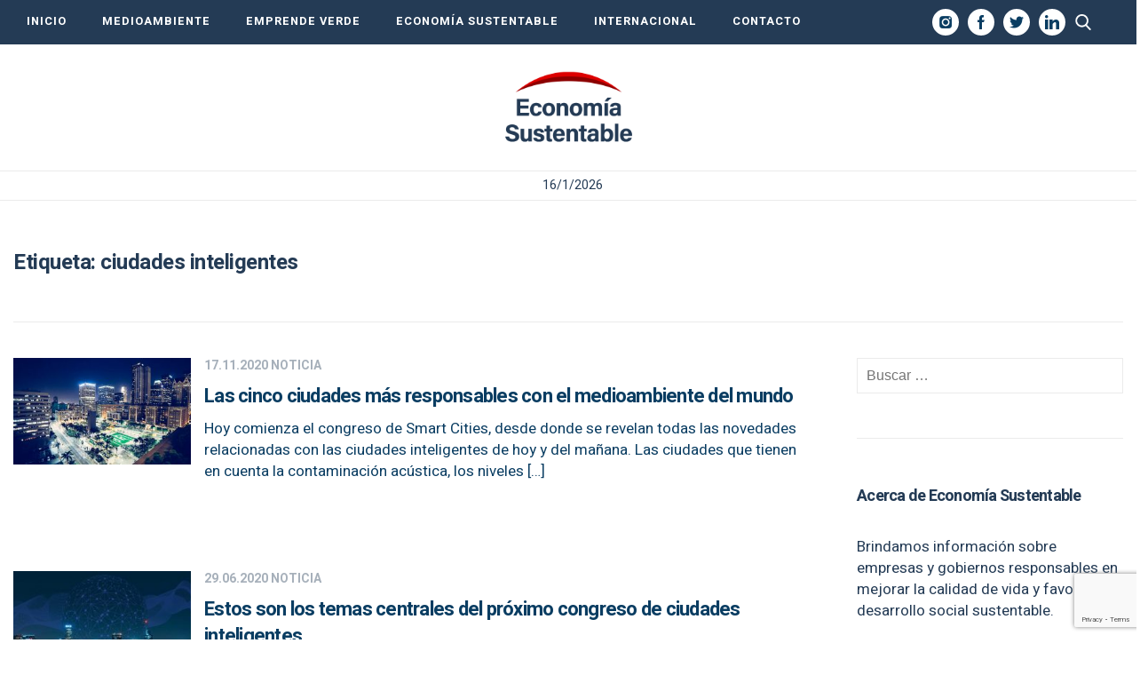

--- FILE ---
content_type: text/html; charset=UTF-8
request_url: https://economiasustentable.com/tag/ciudades-inteligentes/
body_size: 12883
content:
<!DOCTYPE html>
<html lang="es" class="no-js">
		<head>
		<meta charset="UTF-8">
		<meta name="viewport" content="width=device-width, initial-scale=1">
		<meta name="google-site-verification" content="-Q8aJ65hvourSFileHdpjFjZdxFSFRbqgKQiNTvw1AQ" />
		<link rel="profile" href="https://gmpg.org/xfn/11">
		<link rel="pingback" href="https://economiasustentable.com/xmlrpc.php">
		<!--[if lt IE 9]>
		<script src="https://economiasustentable.com/wp-content/themes/economiasustentable/js/html5.js"></script>
		<![endif]-->
		<link href="https://economiasustentable.com/wp-content/themes/economiasustentable/css/styles-freemobbi.css?v=1.4.2" rel="stylesheet" type="text/css">
		<link href="https://economiasustentable.com/wp-content/themes/economiasustentable/css/swiper.min.css?v=1.4.2" rel="stylesheet" type="text/css">
		<link href="https://economiasustentable.com/wp-content/themes/economiasustentable/css/responsive.css?v=1.4.2" rel="stylesheet" type="text/css">

		<!-- START HEAD SCRIPT ADZONE  -->
		<script async="async" src="https://securepubads.g.doubleclick.net/tag/js/gpt.js"></script>
		<script async="async" src="https://s-adzone.com/c/3_2023-economiasustentable.js"></script>
		<style>
			/* STYLES ARE FOR IMPROVING CLS */
			div[class^="ad-slot-"]{min-width: 100%; display:inline-block; }
			.ad-slot-horizontal{height:auto;min-height:90px }
			.ad-slot-box{height:300px}
			.ad-slot-bigbox{height:600px}

			@media screen and (max-width:730px){
			/* Mobile */ 
			.ad-slot-header{min-height:100px }
			.ad-slot-horizontal{min-height:100px }
			}
			@media screen and (min-width:731px){
			/* Desktop */
			.ad-slot-header{min-height:90px }
			}
		</style>
		<!-- END HEAD SCRIPT ADZONE -->

		<!-- Marfeel -->
		<script type="text/javascript">
			!function(){"use strict";function e(e){var t=!(arguments.length>1&&void 0!==arguments[1])||arguments[1],c=document.createElement("script");c.src=e,t?c.type="module":(c.async=!0,c.type="text/javascript",c.setAttribute("nomodule",""));var n=document.getElementsByTagName("script")[0];n.parentNode.insertBefore(c,n)}!function(t,c){!function(t,c,n){var a,o,r;n.accountId=c,null!==(a=t.marfeel)&&void 0!==a||(t.marfeel={}),null!==(o=(r=t.marfeel).cmd)&&void 0!==o||(r.cmd=[]),t.marfeel.config=n;var i="https://sdk.mrf.io/statics";e("".concat(i,"/marfeel-sdk.js?id=").concat(c),!0),e("".concat(i,"/marfeel-sdk.es5.js?id=").concat(c),!1)}(t,c,arguments.length>2&&void 0!==arguments[2]?arguments[2]:{})}(window,1222,{} /*config*/)}();
		</script>
		<!-- end Marfeel -->

		<!-- preloader -->
		<link rel="preload" href="https://fonts.googleapis.com/css?family=Noto+Sans%3A400italic%2C700italic%2C400%2C700|Noto+Serif%3A400italic%2C700italic%2C400%2C700|Inconsolata%3A400%2C700&subset=latin%2Clatin-ext">
		<link rel="preload" href="https://economiasustentable.com/wp-content/themes/economiasustentable/genericons/genericons.css?ver=3.2" as="styles">
		<link rel="preload" href="https://economiasustentable.com/wp-content/plugins/jquery-updater/js/jquery-3.7.1.min.js?ver=3.7.1" as="script">
		<link rel="preload" href="https://audio4.audima.co/audima-widget.js" as="script">
        
        <!-- Taboola -->
        <script type="text/javascript">
			window._taboola = window._taboola || [];
			_taboola.push({article:'auto'});
			!function (e, f, u, i) {
				if (!document.getElementById(i)){
					e.async = 1;
					e.src = u;
					e.id = i;
					f.parentNode.insertBefore(e, f);
				}
			}(document.createElement('script'),
				document.getElementsByTagName('script')[0],
				'//cdn.taboola.com/libtrc/iprofesional-network/loader.js',
				'tb_loader_script');
			if(window.performance && typeof window.performance.mark == 'function')
			{window.performance.mark('tbl_ic');}
        </script>
        <!-- Taboola -->

		<script>(function(html){html.className = html.className.replace(/\bno-js\b/,'js')})(document.documentElement);</script>
<meta name='robots' content='index, follow, max-image-preview:large, max-snippet:-1, max-video-preview:-1' />
	<style>img:is([sizes="auto" i], [sizes^="auto," i]) { contain-intrinsic-size: 3000px 1500px }</style>
	
	<!-- This site is optimized with the Yoast SEO plugin v25.3.1 - https://yoast.com/wordpress/plugins/seo/ -->
	<title>ciudades inteligentes archivos &#8211; Economía Sustentable</title>
	<link rel="canonical" href="https://economiasustentable.com/tag/ciudades-inteligentes/" />
	<meta property="og:locale" content="es_ES" />
	<meta property="og:type" content="article" />
	<meta property="og:title" content="ciudades inteligentes archivos &#8211; Economía Sustentable" />
	<meta property="og:url" content="https://economiasustentable.com/tag/ciudades-inteligentes/" />
	<meta property="og:site_name" content="Economía Sustentable" />
	<meta property="og:image" content="https://resizer.iproimg.com/unsafe/1280x720/filters:format(webp)/economiasustentable.com/wp-content/uploads/2020/01/ciudades-inteligentes.jpg" />
	<meta property="og:image:width" content="1280" />
	<meta property="og:image:height" content="720" />
	<meta property="og:image:type" content="image/png" />
	<meta name="twitter:card" content="summary_large_image" />
	<!-- / Yoast SEO plugin. -->


<link rel='dns-prefetch' href='//fonts.googleapis.com' />
<link href='https://fonts.gstatic.com' crossorigin rel='preconnect' />
<link rel="alternate" type="application/rss+xml" title="Economía Sustentable &raquo; Feed" href="https://economiasustentable.com/feed/" />
<link rel="alternate" type="application/rss+xml" title="Economía Sustentable &raquo; Etiqueta ciudades inteligentes del feed" href="https://economiasustentable.com/tag/ciudades-inteligentes/feed/" />
<script type="text/javascript">
/* <![CDATA[ */
window._wpemojiSettings = {"baseUrl":"https:\/\/s.w.org\/images\/core\/emoji\/16.0.1\/72x72\/","ext":".png","svgUrl":"https:\/\/s.w.org\/images\/core\/emoji\/16.0.1\/svg\/","svgExt":".svg","source":{"concatemoji":"https:\/\/economiasustentable.com\/wp-includes\/js\/wp-emoji-release.min.js?ver=6.8.3"}};
/*! This file is auto-generated */
!function(s,n){var o,i,e;function c(e){try{var t={supportTests:e,timestamp:(new Date).valueOf()};sessionStorage.setItem(o,JSON.stringify(t))}catch(e){}}function p(e,t,n){e.clearRect(0,0,e.canvas.width,e.canvas.height),e.fillText(t,0,0);var t=new Uint32Array(e.getImageData(0,0,e.canvas.width,e.canvas.height).data),a=(e.clearRect(0,0,e.canvas.width,e.canvas.height),e.fillText(n,0,0),new Uint32Array(e.getImageData(0,0,e.canvas.width,e.canvas.height).data));return t.every(function(e,t){return e===a[t]})}function u(e,t){e.clearRect(0,0,e.canvas.width,e.canvas.height),e.fillText(t,0,0);for(var n=e.getImageData(16,16,1,1),a=0;a<n.data.length;a++)if(0!==n.data[a])return!1;return!0}function f(e,t,n,a){switch(t){case"flag":return n(e,"\ud83c\udff3\ufe0f\u200d\u26a7\ufe0f","\ud83c\udff3\ufe0f\u200b\u26a7\ufe0f")?!1:!n(e,"\ud83c\udde8\ud83c\uddf6","\ud83c\udde8\u200b\ud83c\uddf6")&&!n(e,"\ud83c\udff4\udb40\udc67\udb40\udc62\udb40\udc65\udb40\udc6e\udb40\udc67\udb40\udc7f","\ud83c\udff4\u200b\udb40\udc67\u200b\udb40\udc62\u200b\udb40\udc65\u200b\udb40\udc6e\u200b\udb40\udc67\u200b\udb40\udc7f");case"emoji":return!a(e,"\ud83e\udedf")}return!1}function g(e,t,n,a){var r="undefined"!=typeof WorkerGlobalScope&&self instanceof WorkerGlobalScope?new OffscreenCanvas(300,150):s.createElement("canvas"),o=r.getContext("2d",{willReadFrequently:!0}),i=(o.textBaseline="top",o.font="600 32px Arial",{});return e.forEach(function(e){i[e]=t(o,e,n,a)}),i}function t(e){var t=s.createElement("script");t.src=e,t.defer=!0,s.head.appendChild(t)}"undefined"!=typeof Promise&&(o="wpEmojiSettingsSupports",i=["flag","emoji"],n.supports={everything:!0,everythingExceptFlag:!0},e=new Promise(function(e){s.addEventListener("DOMContentLoaded",e,{once:!0})}),new Promise(function(t){var n=function(){try{var e=JSON.parse(sessionStorage.getItem(o));if("object"==typeof e&&"number"==typeof e.timestamp&&(new Date).valueOf()<e.timestamp+604800&&"object"==typeof e.supportTests)return e.supportTests}catch(e){}return null}();if(!n){if("undefined"!=typeof Worker&&"undefined"!=typeof OffscreenCanvas&&"undefined"!=typeof URL&&URL.createObjectURL&&"undefined"!=typeof Blob)try{var e="postMessage("+g.toString()+"("+[JSON.stringify(i),f.toString(),p.toString(),u.toString()].join(",")+"));",a=new Blob([e],{type:"text/javascript"}),r=new Worker(URL.createObjectURL(a),{name:"wpTestEmojiSupports"});return void(r.onmessage=function(e){c(n=e.data),r.terminate(),t(n)})}catch(e){}c(n=g(i,f,p,u))}t(n)}).then(function(e){for(var t in e)n.supports[t]=e[t],n.supports.everything=n.supports.everything&&n.supports[t],"flag"!==t&&(n.supports.everythingExceptFlag=n.supports.everythingExceptFlag&&n.supports[t]);n.supports.everythingExceptFlag=n.supports.everythingExceptFlag&&!n.supports.flag,n.DOMReady=!1,n.readyCallback=function(){n.DOMReady=!0}}).then(function(){return e}).then(function(){var e;n.supports.everything||(n.readyCallback(),(e=n.source||{}).concatemoji?t(e.concatemoji):e.wpemoji&&e.twemoji&&(t(e.twemoji),t(e.wpemoji)))}))}((window,document),window._wpemojiSettings);
/* ]]> */
</script>
<style id='wp-emoji-styles-inline-css' type='text/css'>

	img.wp-smiley, img.emoji {
		display: inline !important;
		border: none !important;
		box-shadow: none !important;
		height: 1em !important;
		width: 1em !important;
		margin: 0 0.07em !important;
		vertical-align: -0.1em !important;
		background: none !important;
		padding: 0 !important;
	}
</style>
<link rel='stylesheet' id='wp-block-library-css' href='https://economiasustentable.com/wp-includes/css/dist/block-library/style.min.css?ver=6.8.3' type='text/css' media='all' />
<style id='wp-block-library-theme-inline-css' type='text/css'>
.wp-block-audio :where(figcaption){color:#555;font-size:13px;text-align:center}.is-dark-theme .wp-block-audio :where(figcaption){color:#ffffffa6}.wp-block-audio{margin:0 0 1em}.wp-block-code{border:1px solid #ccc;border-radius:4px;font-family:Menlo,Consolas,monaco,monospace;padding:.8em 1em}.wp-block-embed :where(figcaption){color:#555;font-size:13px;text-align:center}.is-dark-theme .wp-block-embed :where(figcaption){color:#ffffffa6}.wp-block-embed{margin:0 0 1em}.blocks-gallery-caption{color:#555;font-size:13px;text-align:center}.is-dark-theme .blocks-gallery-caption{color:#ffffffa6}:root :where(.wp-block-image figcaption){color:#555;font-size:13px;text-align:center}.is-dark-theme :root :where(.wp-block-image figcaption){color:#ffffffa6}.wp-block-image{margin:0 0 1em}.wp-block-pullquote{border-bottom:4px solid;border-top:4px solid;color:currentColor;margin-bottom:1.75em}.wp-block-pullquote cite,.wp-block-pullquote footer,.wp-block-pullquote__citation{color:currentColor;font-size:.8125em;font-style:normal;text-transform:uppercase}.wp-block-quote{border-left:.25em solid;margin:0 0 1.75em;padding-left:1em}.wp-block-quote cite,.wp-block-quote footer{color:currentColor;font-size:.8125em;font-style:normal;position:relative}.wp-block-quote:where(.has-text-align-right){border-left:none;border-right:.25em solid;padding-left:0;padding-right:1em}.wp-block-quote:where(.has-text-align-center){border:none;padding-left:0}.wp-block-quote.is-large,.wp-block-quote.is-style-large,.wp-block-quote:where(.is-style-plain){border:none}.wp-block-search .wp-block-search__label{font-weight:700}.wp-block-search__button{border:1px solid #ccc;padding:.375em .625em}:where(.wp-block-group.has-background){padding:1.25em 2.375em}.wp-block-separator.has-css-opacity{opacity:.4}.wp-block-separator{border:none;border-bottom:2px solid;margin-left:auto;margin-right:auto}.wp-block-separator.has-alpha-channel-opacity{opacity:1}.wp-block-separator:not(.is-style-wide):not(.is-style-dots){width:100px}.wp-block-separator.has-background:not(.is-style-dots){border-bottom:none;height:1px}.wp-block-separator.has-background:not(.is-style-wide):not(.is-style-dots){height:2px}.wp-block-table{margin:0 0 1em}.wp-block-table td,.wp-block-table th{word-break:normal}.wp-block-table :where(figcaption){color:#555;font-size:13px;text-align:center}.is-dark-theme .wp-block-table :where(figcaption){color:#ffffffa6}.wp-block-video :where(figcaption){color:#555;font-size:13px;text-align:center}.is-dark-theme .wp-block-video :where(figcaption){color:#ffffffa6}.wp-block-video{margin:0 0 1em}:root :where(.wp-block-template-part.has-background){margin-bottom:0;margin-top:0;padding:1.25em 2.375em}
</style>
<style id='classic-theme-styles-inline-css' type='text/css'>
/*! This file is auto-generated */
.wp-block-button__link{color:#fff;background-color:#32373c;border-radius:9999px;box-shadow:none;text-decoration:none;padding:calc(.667em + 2px) calc(1.333em + 2px);font-size:1.125em}.wp-block-file__button{background:#32373c;color:#fff;text-decoration:none}
</style>
<style id='global-styles-inline-css' type='text/css'>
:root{--wp--preset--aspect-ratio--square: 1;--wp--preset--aspect-ratio--4-3: 4/3;--wp--preset--aspect-ratio--3-4: 3/4;--wp--preset--aspect-ratio--3-2: 3/2;--wp--preset--aspect-ratio--2-3: 2/3;--wp--preset--aspect-ratio--16-9: 16/9;--wp--preset--aspect-ratio--9-16: 9/16;--wp--preset--color--black: #000000;--wp--preset--color--cyan-bluish-gray: #abb8c3;--wp--preset--color--white: #fff;--wp--preset--color--pale-pink: #f78da7;--wp--preset--color--vivid-red: #cf2e2e;--wp--preset--color--luminous-vivid-orange: #ff6900;--wp--preset--color--luminous-vivid-amber: #fcb900;--wp--preset--color--light-green-cyan: #7bdcb5;--wp--preset--color--vivid-green-cyan: #00d084;--wp--preset--color--pale-cyan-blue: #8ed1fc;--wp--preset--color--vivid-cyan-blue: #0693e3;--wp--preset--color--vivid-purple: #9b51e0;--wp--preset--color--dark-gray: #111;--wp--preset--color--light-gray: #f1f1f1;--wp--preset--color--yellow: #f4ca16;--wp--preset--color--dark-brown: #352712;--wp--preset--color--medium-pink: #e53b51;--wp--preset--color--light-pink: #ffe5d1;--wp--preset--color--dark-purple: #2e2256;--wp--preset--color--purple: #674970;--wp--preset--color--blue-gray: #22313f;--wp--preset--color--bright-blue: #55c3dc;--wp--preset--color--light-blue: #e9f2f9;--wp--preset--gradient--vivid-cyan-blue-to-vivid-purple: linear-gradient(135deg,rgba(6,147,227,1) 0%,rgb(155,81,224) 100%);--wp--preset--gradient--light-green-cyan-to-vivid-green-cyan: linear-gradient(135deg,rgb(122,220,180) 0%,rgb(0,208,130) 100%);--wp--preset--gradient--luminous-vivid-amber-to-luminous-vivid-orange: linear-gradient(135deg,rgba(252,185,0,1) 0%,rgba(255,105,0,1) 100%);--wp--preset--gradient--luminous-vivid-orange-to-vivid-red: linear-gradient(135deg,rgba(255,105,0,1) 0%,rgb(207,46,46) 100%);--wp--preset--gradient--very-light-gray-to-cyan-bluish-gray: linear-gradient(135deg,rgb(238,238,238) 0%,rgb(169,184,195) 100%);--wp--preset--gradient--cool-to-warm-spectrum: linear-gradient(135deg,rgb(74,234,220) 0%,rgb(151,120,209) 20%,rgb(207,42,186) 40%,rgb(238,44,130) 60%,rgb(251,105,98) 80%,rgb(254,248,76) 100%);--wp--preset--gradient--blush-light-purple: linear-gradient(135deg,rgb(255,206,236) 0%,rgb(152,150,240) 100%);--wp--preset--gradient--blush-bordeaux: linear-gradient(135deg,rgb(254,205,165) 0%,rgb(254,45,45) 50%,rgb(107,0,62) 100%);--wp--preset--gradient--luminous-dusk: linear-gradient(135deg,rgb(255,203,112) 0%,rgb(199,81,192) 50%,rgb(65,88,208) 100%);--wp--preset--gradient--pale-ocean: linear-gradient(135deg,rgb(255,245,203) 0%,rgb(182,227,212) 50%,rgb(51,167,181) 100%);--wp--preset--gradient--electric-grass: linear-gradient(135deg,rgb(202,248,128) 0%,rgb(113,206,126) 100%);--wp--preset--gradient--midnight: linear-gradient(135deg,rgb(2,3,129) 0%,rgb(40,116,252) 100%);--wp--preset--font-size--small: 13px;--wp--preset--font-size--medium: 20px;--wp--preset--font-size--large: 36px;--wp--preset--font-size--x-large: 42px;--wp--preset--spacing--20: 0.44rem;--wp--preset--spacing--30: 0.67rem;--wp--preset--spacing--40: 1rem;--wp--preset--spacing--50: 1.5rem;--wp--preset--spacing--60: 2.25rem;--wp--preset--spacing--70: 3.38rem;--wp--preset--spacing--80: 5.06rem;--wp--preset--shadow--natural: 6px 6px 9px rgba(0, 0, 0, 0.2);--wp--preset--shadow--deep: 12px 12px 50px rgba(0, 0, 0, 0.4);--wp--preset--shadow--sharp: 6px 6px 0px rgba(0, 0, 0, 0.2);--wp--preset--shadow--outlined: 6px 6px 0px -3px rgba(255, 255, 255, 1), 6px 6px rgba(0, 0, 0, 1);--wp--preset--shadow--crisp: 6px 6px 0px rgba(0, 0, 0, 1);}:where(.is-layout-flex){gap: 0.5em;}:where(.is-layout-grid){gap: 0.5em;}body .is-layout-flex{display: flex;}.is-layout-flex{flex-wrap: wrap;align-items: center;}.is-layout-flex > :is(*, div){margin: 0;}body .is-layout-grid{display: grid;}.is-layout-grid > :is(*, div){margin: 0;}:where(.wp-block-columns.is-layout-flex){gap: 2em;}:where(.wp-block-columns.is-layout-grid){gap: 2em;}:where(.wp-block-post-template.is-layout-flex){gap: 1.25em;}:where(.wp-block-post-template.is-layout-grid){gap: 1.25em;}.has-black-color{color: var(--wp--preset--color--black) !important;}.has-cyan-bluish-gray-color{color: var(--wp--preset--color--cyan-bluish-gray) !important;}.has-white-color{color: var(--wp--preset--color--white) !important;}.has-pale-pink-color{color: var(--wp--preset--color--pale-pink) !important;}.has-vivid-red-color{color: var(--wp--preset--color--vivid-red) !important;}.has-luminous-vivid-orange-color{color: var(--wp--preset--color--luminous-vivid-orange) !important;}.has-luminous-vivid-amber-color{color: var(--wp--preset--color--luminous-vivid-amber) !important;}.has-light-green-cyan-color{color: var(--wp--preset--color--light-green-cyan) !important;}.has-vivid-green-cyan-color{color: var(--wp--preset--color--vivid-green-cyan) !important;}.has-pale-cyan-blue-color{color: var(--wp--preset--color--pale-cyan-blue) !important;}.has-vivid-cyan-blue-color{color: var(--wp--preset--color--vivid-cyan-blue) !important;}.has-vivid-purple-color{color: var(--wp--preset--color--vivid-purple) !important;}.has-black-background-color{background-color: var(--wp--preset--color--black) !important;}.has-cyan-bluish-gray-background-color{background-color: var(--wp--preset--color--cyan-bluish-gray) !important;}.has-white-background-color{background-color: var(--wp--preset--color--white) !important;}.has-pale-pink-background-color{background-color: var(--wp--preset--color--pale-pink) !important;}.has-vivid-red-background-color{background-color: var(--wp--preset--color--vivid-red) !important;}.has-luminous-vivid-orange-background-color{background-color: var(--wp--preset--color--luminous-vivid-orange) !important;}.has-luminous-vivid-amber-background-color{background-color: var(--wp--preset--color--luminous-vivid-amber) !important;}.has-light-green-cyan-background-color{background-color: var(--wp--preset--color--light-green-cyan) !important;}.has-vivid-green-cyan-background-color{background-color: var(--wp--preset--color--vivid-green-cyan) !important;}.has-pale-cyan-blue-background-color{background-color: var(--wp--preset--color--pale-cyan-blue) !important;}.has-vivid-cyan-blue-background-color{background-color: var(--wp--preset--color--vivid-cyan-blue) !important;}.has-vivid-purple-background-color{background-color: var(--wp--preset--color--vivid-purple) !important;}.has-black-border-color{border-color: var(--wp--preset--color--black) !important;}.has-cyan-bluish-gray-border-color{border-color: var(--wp--preset--color--cyan-bluish-gray) !important;}.has-white-border-color{border-color: var(--wp--preset--color--white) !important;}.has-pale-pink-border-color{border-color: var(--wp--preset--color--pale-pink) !important;}.has-vivid-red-border-color{border-color: var(--wp--preset--color--vivid-red) !important;}.has-luminous-vivid-orange-border-color{border-color: var(--wp--preset--color--luminous-vivid-orange) !important;}.has-luminous-vivid-amber-border-color{border-color: var(--wp--preset--color--luminous-vivid-amber) !important;}.has-light-green-cyan-border-color{border-color: var(--wp--preset--color--light-green-cyan) !important;}.has-vivid-green-cyan-border-color{border-color: var(--wp--preset--color--vivid-green-cyan) !important;}.has-pale-cyan-blue-border-color{border-color: var(--wp--preset--color--pale-cyan-blue) !important;}.has-vivid-cyan-blue-border-color{border-color: var(--wp--preset--color--vivid-cyan-blue) !important;}.has-vivid-purple-border-color{border-color: var(--wp--preset--color--vivid-purple) !important;}.has-vivid-cyan-blue-to-vivid-purple-gradient-background{background: var(--wp--preset--gradient--vivid-cyan-blue-to-vivid-purple) !important;}.has-light-green-cyan-to-vivid-green-cyan-gradient-background{background: var(--wp--preset--gradient--light-green-cyan-to-vivid-green-cyan) !important;}.has-luminous-vivid-amber-to-luminous-vivid-orange-gradient-background{background: var(--wp--preset--gradient--luminous-vivid-amber-to-luminous-vivid-orange) !important;}.has-luminous-vivid-orange-to-vivid-red-gradient-background{background: var(--wp--preset--gradient--luminous-vivid-orange-to-vivid-red) !important;}.has-very-light-gray-to-cyan-bluish-gray-gradient-background{background: var(--wp--preset--gradient--very-light-gray-to-cyan-bluish-gray) !important;}.has-cool-to-warm-spectrum-gradient-background{background: var(--wp--preset--gradient--cool-to-warm-spectrum) !important;}.has-blush-light-purple-gradient-background{background: var(--wp--preset--gradient--blush-light-purple) !important;}.has-blush-bordeaux-gradient-background{background: var(--wp--preset--gradient--blush-bordeaux) !important;}.has-luminous-dusk-gradient-background{background: var(--wp--preset--gradient--luminous-dusk) !important;}.has-pale-ocean-gradient-background{background: var(--wp--preset--gradient--pale-ocean) !important;}.has-electric-grass-gradient-background{background: var(--wp--preset--gradient--electric-grass) !important;}.has-midnight-gradient-background{background: var(--wp--preset--gradient--midnight) !important;}.has-small-font-size{font-size: var(--wp--preset--font-size--small) !important;}.has-medium-font-size{font-size: var(--wp--preset--font-size--medium) !important;}.has-large-font-size{font-size: var(--wp--preset--font-size--large) !important;}.has-x-large-font-size{font-size: var(--wp--preset--font-size--x-large) !important;}
:where(.wp-block-post-template.is-layout-flex){gap: 1.25em;}:where(.wp-block-post-template.is-layout-grid){gap: 1.25em;}
:where(.wp-block-columns.is-layout-flex){gap: 2em;}:where(.wp-block-columns.is-layout-grid){gap: 2em;}
:root :where(.wp-block-pullquote){font-size: 1.5em;line-height: 1.6;}
</style>
<link rel='stylesheet' id='contact-form-7-css' href='https://economiasustentable.com/wp-content/plugins/contact-form-7/includes/css/styles.css?ver=6.0.6' type='text/css' media='all' />
<link rel='stylesheet' id='simple-youtube-responsive-css' href='https://economiasustentable.com/wp-content/plugins/simple-youtube-responsive/css/yt-responsive.css?ver=3.2.5' type='text/css' media='all' />
<link rel='stylesheet' id='jquery-background-video-css' href='https://economiasustentable.com/wp-content/plugins/video-backgrounds-for-siteorigin-page-builder/assets/jquery.background-video.css?ver=6.8.3' type='text/css' media='all' />
<link rel='stylesheet' id='so_video_background-css' href='https://economiasustentable.com/wp-content/plugins/video-backgrounds-for-siteorigin-page-builder/assets/so_video_background.css?ver=6.8.3' type='text/css' media='all' />
<link rel='stylesheet' id='twentyfifteen-fonts-css' href='https://fonts.googleapis.com/css?family=Noto+Sans%3A400italic%2C700italic%2C400%2C700%7CNoto+Serif%3A400italic%2C700italic%2C400%2C700%7CInconsolata%3A400%2C700&#038;subset=latin%2Clatin-ext' type='text/css' media='all' />
<link rel='stylesheet' id='genericons-css' href='https://economiasustentable.com/wp-content/themes/economiasustentable/genericons/genericons.css?ver=3.2' type='text/css' media='all' />
<link rel='stylesheet' id='twentyfifteen-style-css' href='https://economiasustentable.com/wp-content/themes/economiasustentable/style.css?ver=6.8.3' type='text/css' media='all' />
<link rel='stylesheet' id='twentyfifteen-block-style-css' href='https://economiasustentable.com/wp-content/themes/economiasustentable/css/blocks.css?ver=20181230' type='text/css' media='all' />
<!--[if lt IE 9]>
<link rel='stylesheet' id='twentyfifteen-ie-css' href='https://economiasustentable.com/wp-content/themes/economiasustentable/css/ie.css?ver=20141010' type='text/css' media='all' />
<![endif]-->
<!--[if lt IE 8]>
<link rel='stylesheet' id='twentyfifteen-ie7-css' href='https://economiasustentable.com/wp-content/themes/economiasustentable/css/ie7.css?ver=20141010' type='text/css' media='all' />
<![endif]-->
<link rel='stylesheet' id='msl-main-css' href='https://economiasustentable.com/wp-content/plugins/master-slider/public/assets/css/masterslider.main.css?ver=3.10.9' type='text/css' media='all' />
<link rel='stylesheet' id='msl-custom-css' href='https://economiasustentable.com/wp-content/uploads/master-slider/custom.css?ver=4.8' type='text/css' media='all' />
<script type="text/javascript" src="https://economiasustentable.com/wp-content/plugins/jquery-updater/js/jquery-3.7.1.min.js?ver=3.7.1" id="jquery-core-js"></script>
<script type="text/javascript" src="https://economiasustentable.com/wp-content/plugins/jquery-updater/js/jquery-migrate-3.5.2.min.js?ver=3.5.2" id="jquery-migrate-js"></script>
<link rel="https://api.w.org/" href="https://economiasustentable.com/wp-json/" /><link rel="alternate" title="JSON" type="application/json" href="https://economiasustentable.com/wp-json/wp/v2/tags/185" /><link rel="EditURI" type="application/rsd+xml" title="RSD" href="https://economiasustentable.com/xmlrpc.php?rsd" />


		<!-- GA Google Analytics @ https://m0n.co/ga -->
		<script async src="https://www.googletagmanager.com/gtag/js?id=G-R7SGQ15T5S"></script>
		<script>
			window.dataLayer = window.dataLayer || [];
			function gtag(){dataLayer.push(arguments);}
			gtag('js', new Date());
			gtag('config', 'G-R7SGQ15T5S');
		</script>

	<script>var ms_grabbing_curosr = 'https://economiasustentable.com/wp-content/plugins/master-slider/public/assets/css/common/grabbing.cur', ms_grab_curosr = 'https://economiasustentable.com/wp-content/plugins/master-slider/public/assets/css/common/grab.cur';</script>
<meta name="generator" content="MasterSlider 3.10.9 - Responsive Touch Image Slider | avt.li/msf" />
<!-- Head & Footer Code: Site-wide HEAD section start (not singular) -->
<!-- Google Tag Manager -->
<script>(function(w,d,s,l,i){w[l]=w[l]||[];w[l].push({'gtm.start':
new Date().getTime(),event:'gtm.js'});var f=d.getElementsByTagName(s)[0],
j=d.createElement(s),dl=l!='dataLayer'?'&l='+l:'';j.async=true;j.src=
'https://www.googletagmanager.com/gtm.js?id='+i+dl;f.parentNode.insertBefore(j,f);
})(window,document,'script','dataLayer','GTM-NNW39J8N');</script>
<!-- End Google Tag Manager -->
<!-- Head & Footer Code: Site-wide HEAD section end (not singular) -->

			<script data-schema="Organization" type="application/ld+json">
    		{
				"name":"Economía Sustentable",
      			"url":"https://economiasustentable.com",
      			"logo":"https://economiasustentable.com/wp-content/themes/economiasustentable/images/economiasustentable-logo-2x.gif",
      			"sameAs":[
      				"https://facebook.com/economiasustentablecom",
					"https://www.twitter.com/EconoSus",
					"https://www.linkedin.com/company/econom%C3%ADa-sustentable/",
					"https://www.instagram.com/econosus/"
				],
      			"@type":"Organization","@context":"https://schema.org"
    		}
    		</script>
    		
			<script type="application/ld+json">
			{
				"@context": "https://schema.org",
				"@type": "WebPage",
				"@id": "https://economiasustentable.com",
				"publisher":{
					"@type": "Organization",
					"name": "Economía Sustentable",
					"logo":{
						"@type": "ImageObject",
						"url": "https://economiasustentable.com/wp-content/themes/economiasustentable/images/economiasustentable-logo-2x.gif"
					}
				},
				"author": {
					"@type": "Organization",
					"name": "Economía Sustentable",
					"url": "https://economiasustentable.com"
				},
				"headline": "Economía Sustentable",
				"description": "Información sobre empresas y gobiernos responsables en mejorar la calidad de vida y favorecer el desarrollo social sustentable"
			}
		</script>
		<link rel="icon" href="https://economiasustentable.com/wp-content/uploads/2020/01/economiasustentable-icono-75x75.png" sizes="32x32" />
<link rel="icon" href="https://economiasustentable.com/wp-content/uploads/2020/01/economiasustentable-icono.png" sizes="192x192" />
<link rel="apple-touch-icon" href="https://economiasustentable.com/wp-content/uploads/2020/01/economiasustentable-icono.png" />
<meta name="msapplication-TileImage" content="https://economiasustentable.com/wp-content/uploads/2020/01/economiasustentable-icono.png" />
		<style type="text/css" id="wp-custom-css">
			.nomargin{margin:0;}
.bloquecentrado{
	max-width: 1280px;
	margin: 0 auto;
}
.entry-content p video{
	width: 100% !important;
}
.entry-content div div{
	font-size: 14px;
	margin-bottom: 30px; position: relative;
	display: table;
   width: 100%;
}
.entry-content div div h3{
	width: calc(100% - 140px);
	position: absolute; top: -20px; left: 120px
}
.entry-content div div p{
	display: none;
}
.seguirleyendo{
	display:none;
}
.iproup-img{
	margin-bottom: -35px;
}
img.tpi-img {
   position: absolute;
	max-width: 90px;
	height: auto;
	top: -20px;
}

/*ORDER LIST*/
ol li {
    list-style: decimal;
    list-style-position: inside;
}
		</style>
		<noscript><style id="rocket-lazyload-nojs-css">.rll-youtube-player, [data-lazy-src]{display:none !important;}</style></noscript>	</head>

	<body class="archive tag tag-ciudades-inteligentes tag-185 wp-embed-responsive wp-theme-economiasustentable _masterslider _ms_version_3.10.9">
		<!-- Head & Footer Code: Site-wide BODY section start (not singular) -->
<!-- Google Tag Manager (noscript) -->
<noscript><iframe src="https://www.googletagmanager.com/ns.html?id=GTM-NNW39J8N"
height="0" width="0" style="display:none;visibility:hidden"></iframe></noscript>
<!-- End Google Tag Manager (noscript) -->
<!-- Head & Footer Code: Site-wide BODY section end (not singular) -->
		<!-- Se genera la fecha actual -->
		<script>
        document.addEventListener('DOMContentLoaded', function() {
            const dateElement = document.querySelector('.site-date span');
            if (dateElement) {
                const now = new Date();
                const day = now.getDate();
                const month = now.getMonth() + 1;
                const year = now.getFullYear();
                dateElement.textContent = `${day}/${month}/${year}`;
            }
        });
    	</script>
		<script>
			window.fbAsyncInit = function() {
				FB.init({
				appId      : '611420199707916',
				cookie     : true,
				xfbml      : true,
				version    : 'v5.0'
				});
				
				FB.AppEvents.logPageView();   
				
			};

			(function(d, s, id){
				var js, fjs = d.getElementsByTagName(s)[0];
				if (d.getElementById(id)) {return;}
				js = d.createElement(s); js.id = id;
				js.src = "https://connect.facebook.net/en_US/sdk.js";
				fjs.parentNode.insertBefore(js, fjs);
			}(document, 'script', 'facebook-jssdk'));
		</script>

		<div id="page" class="hfeed site">
			<div class="buscadorfull" id="buscadorfull">
				<div class="elbuscador"><form role="search" method="get" class="search-form" action="https://economiasustentable.com/">
				<label>
					<span class="screen-reader-text">Buscar:</span>
					<input type="search" class="search-field" placeholder="Buscar &hellip;" value="" name="s" />
				</label>
				<input type="submit" class="search-submit screen-reader-text" value="Buscar" />
			</form></div>
				<div class="cerrarbuscador" onclick="cerrarBuscador()"></div>
			</div>
			<header id="masthead" class="main-header">
				<div class="menu-mobile"></div><!-- .menu-mobile -->
				<div class="buscador-mobile" onclick="abrirBuscador()"></div><!-- .menu-mobile -->
				<div id="navbar" class="main-menu">
					<div class="menuwrapper">
						<div class="menu-menu-superior-container"><ul id="menu-menu-superior" class="nav-menu"><li id="menu-item-20" class="menu-item menu-item-type-custom menu-item-object-custom menu-item-home menu-item-20"><a href="https://economiasustentable.com/" data-wpel-link="internal">Inicio</a></li>
<li id="menu-item-24093" class="menu-item menu-item-type-post_type menu-item-object-page menu-item-24093"><a href="https://economiasustentable.com/medioambiente/" data-wpel-link="internal">Medioambiente</a></li>
<li id="menu-item-45966" class="menu-item menu-item-type-post_type menu-item-object-page menu-item-45966"><a href="https://economiasustentable.com/emprende-verde/" data-wpel-link="internal">Emprende Verde</a></li>
<li id="menu-item-21" class="menu-item menu-item-type-post_type menu-item-object-page menu-item-21"><a href="https://economiasustentable.com/acerca-de/" data-wpel-link="internal">Economía Sustentable</a></li>
<li id="menu-item-70502" class="menu-item menu-item-type-post_type menu-item-object-page menu-item-70502"><a href="https://economiasustentable.com/internacional/" data-wpel-link="internal">Internacional</a></li>
<li id="menu-item-23" class="menu-item menu-item-type-post_type menu-item-object-page menu-item-23"><a href="https://economiasustentable.com/contacto/" data-wpel-link="internal">Contacto</a></li>
</ul></div>						<div class="buscadorbtn" onclick="abrirBuscador()"></div>
						<div class="redessociales">
							<div class="instagram"><a href="https://www.instagram.com/econosus/" target="_blank" data-wpel-link="external" rel="nofollow external noopener noreferrer"></a></div>
							<div class="facebook"><a href="https://facebook.com/economiasustentablecom" target="_blank" data-wpel-link="external" rel="nofollow external noopener noreferrer"></a></div>
							<div class="twitter"><a href="https://twitter.com/EconoSus" target="_blank" data-wpel-link="external" rel="nofollow external noopener noreferrer"></a></div>
							<div class="linkedin"><a href="https://www.linkedin.com/company/econom%C3%ADa-sustentable/" target="_blank" data-wpel-link="external" rel="nofollow external noopener noreferrer"></a></div>
						</div>
					</div>
				</div><!-- .main-menu -->
				<div class="site-branding">
					<a href="https://economiasustentable.com/" rel="home" title="ciudades inteligentes archivos &#8211; Economía Sustentable" data-wpel-link="internal"></a>
				</div><!-- .site-branding -->

				<div class="site-date">
    				<span></span>
				</div>
	
				
				<div id="navbarmobile" class="main-menu-mobile">
					<div class="menu-menu-superior-container"><ul id="menu-menu-superior-1" class="nav-menu"><li class="menu-item menu-item-type-custom menu-item-object-custom menu-item-home menu-item-20"><a href="https://economiasustentable.com/" data-wpel-link="internal">Inicio</a></li>
<li class="menu-item menu-item-type-post_type menu-item-object-page menu-item-24093"><a href="https://economiasustentable.com/medioambiente/" data-wpel-link="internal">Medioambiente</a></li>
<li class="menu-item menu-item-type-post_type menu-item-object-page menu-item-45966"><a href="https://economiasustentable.com/emprende-verde/" data-wpel-link="internal">Emprende Verde</a></li>
<li class="menu-item menu-item-type-post_type menu-item-object-page menu-item-21"><a href="https://economiasustentable.com/acerca-de/" data-wpel-link="internal">Economía Sustentable</a></li>
<li class="menu-item menu-item-type-post_type menu-item-object-page menu-item-70502"><a href="https://economiasustentable.com/internacional/" data-wpel-link="internal">Internacional</a></li>
<li class="menu-item menu-item-type-post_type menu-item-object-page menu-item-23"><a href="https://economiasustentable.com/contacto/" data-wpel-link="internal">Contacto</a></li>
</ul></div>					<div class="redes">
						<div class="instagram"><a href="https://www.instagram.com/econosus/" target="_blank" rel="nofollow external noopener noreferrer" data-wpel-link="external"></a></div>
						<div class="facebook"><a href="https://facebook.com/economiasustentablecom" target="_blank" rel="nofollow external noopener noreferrer" data-wpel-link="external"></a></div>
						<div class="twitter"><a href="https://twitter.com/EconoSus" target="_blank" rel="nofollow external noopener noreferrer" data-wpel-link="external"></a></div>
						<div class="linkedin"><a href="https://www.linkedin.com/company/econom%C3%ADa-sustentable/" target="_blank" rel="nofollow external noopener noreferrer" data-wpel-link="external"></a></div>
					</div>
					<div class="buscadorbtn" onclick="abrirBuscador()"></div>
				</div><!-- .main-menu-mobile -->
			</header><!-- .main-header -->

			<div id="content" class="site-content">

	<section id="primary" class="content-area">
		<main id="main" class="site-main" role="main">

					<header class="page-header">
				<div class="tit-resultados">Etiqueta: <span>ciudades inteligentes</span></div>			</header><!-- .page-header -->

			<div class="wrapper-posts">
			<article id="post-7980" class="post-7980 post type-post status-publish format-standard has-post-thumbnail hentry category-noticias tag-ciudades-inteligentes tag-sustentabilidad tag-verde"> 
		<div class="imagen"><a href="https://economiasustentable.com/noticias/las-cinco-ciudades-mas-responsables-con-el-medioambiente-del-mundo/" title="Las cinco ciudades más responsables con el medioambiente del mundo" rel="bookmark" data-wpel-link="internal">
	<img width="300" height="169" src="data:image/svg+xml,%3Csvg%20xmlns='http://www.w3.org/2000/svg'%20viewBox='0%200%20300%20169'%3E%3C/svg%3E" class="attachment-medium size-medium wp-post-image" alt="Las cinco ciudades más responsables con el medioambiente del mundo" title="Las cinco ciudades más responsables con el medioambiente del mundo" decoding="async" fetchpriority="high" data-lazy-srcset="https://economiasustentable.com/wp-content/uploads/2020/01/ciudades-inteligentes-300x169.jpg 300w, https://economiasustentable.com/wp-content/uploads/2020/01/ciudades-inteligentes-1024x576.jpg 1024w, https://economiasustentable.com/wp-content/uploads/2020/01/ciudades-inteligentes-768x432.jpg 768w, https://economiasustentable.com/wp-content/uploads/2020/01/ciudades-inteligentes-1536x864.jpg 1536w, https://economiasustentable.com/wp-content/uploads/2020/01/ciudades-inteligentes.jpg 1920w" data-lazy-sizes="(max-width: 300px) 100vw, 300px" data-lazy-src="https://economiasustentable.com/wp-content/uploads/2020/01/ciudades-inteligentes-300x169.jpg" /><noscript><img width="300" height="169" src="https://economiasustentable.com/wp-content/uploads/2020/01/ciudades-inteligentes-300x169.jpg" class="attachment-medium size-medium wp-post-image" alt="Las cinco ciudades más responsables con el medioambiente del mundo" title="Las cinco ciudades más responsables con el medioambiente del mundo" decoding="async" fetchpriority="high" srcset="https://economiasustentable.com/wp-content/uploads/2020/01/ciudades-inteligentes-300x169.jpg 300w, https://economiasustentable.com/wp-content/uploads/2020/01/ciudades-inteligentes-1024x576.jpg 1024w, https://economiasustentable.com/wp-content/uploads/2020/01/ciudades-inteligentes-768x432.jpg 768w, https://economiasustentable.com/wp-content/uploads/2020/01/ciudades-inteligentes-1536x864.jpg 1536w, https://economiasustentable.com/wp-content/uploads/2020/01/ciudades-inteligentes.jpg 1920w" sizes="(max-width: 300px) 100vw, 300px" /></noscript></a></div>
		<div class="textos">
		<h3 class="volanta"><span>17.11.2020</span> 
	NOTICIA
</h3>
		<h2 class="titulo"><a href="https://economiasustentable.com/noticias/las-cinco-ciudades-mas-responsables-con-el-medioambiente-del-mundo/" title="Las cinco ciudades más responsables con el medioambiente del mundo" data-wpel-link="internal">Las cinco ciudades más responsables con el medioambiente del mundo</a></h2>
		<div class="bajada"><a href="https://economiasustentable.com/noticias/las-cinco-ciudades-mas-responsables-con-el-medioambiente-del-mundo/" title="Las cinco ciudades más responsables con el medioambiente del mundo" rel="bookmark" data-wpel-link="internal"><p>Hoy comienza el congreso de Smart Cities, desde donde se revelan todas las novedades relacionadas con las ciudades inteligentes de hoy y del mañana. Las ciudades que tienen en cuenta la contaminación acústica, los niveles [&hellip;]</p>
</a></div>
	</div>
</article><!-- #post-## -->

<article id="post-5622" class="post-5622 post type-post status-publish format-standard has-post-thumbnail hentry category-noticias tag-ciudades-inteligentes tag-conectividad tag-iot"> 
		<div class="imagen"><a href="https://economiasustentable.com/noticias/estos-son-los-temas-centrales-del-proximo-congreso-de-ciudades-inteligentes/" title="Estos son los temas centrales del próximo congreso de ciudades inteligentes" rel="bookmark" data-wpel-link="internal">
	<img width="300" height="150" src="data:image/svg+xml,%3Csvg%20xmlns='http://www.w3.org/2000/svg'%20viewBox='0%200%20300%20150'%3E%3C/svg%3E" class="attachment-medium size-medium wp-post-image" alt="Estos son los temas centrales del próximo congreso de ciudades inteligentes" title="Estos son los temas centrales del próximo congreso de ciudades inteligentes" decoding="async" data-lazy-srcset="https://economiasustentable.com/wp-content/uploads/2020/06/ciudad-inteligente-300x150.jpg 300w, https://economiasustentable.com/wp-content/uploads/2020/06/ciudad-inteligente-1024x512.jpg 1024w, https://economiasustentable.com/wp-content/uploads/2020/06/ciudad-inteligente-768x384.jpg 768w, https://economiasustentable.com/wp-content/uploads/2020/06/ciudad-inteligente.jpg 1280w" data-lazy-sizes="(max-width: 300px) 100vw, 300px" data-lazy-src="https://economiasustentable.com/wp-content/uploads/2020/06/ciudad-inteligente-300x150.jpg" /><noscript><img width="300" height="150" src="https://economiasustentable.com/wp-content/uploads/2020/06/ciudad-inteligente-300x150.jpg" class="attachment-medium size-medium wp-post-image" alt="Estos son los temas centrales del próximo congreso de ciudades inteligentes" title="Estos son los temas centrales del próximo congreso de ciudades inteligentes" decoding="async" srcset="https://economiasustentable.com/wp-content/uploads/2020/06/ciudad-inteligente-300x150.jpg 300w, https://economiasustentable.com/wp-content/uploads/2020/06/ciudad-inteligente-1024x512.jpg 1024w, https://economiasustentable.com/wp-content/uploads/2020/06/ciudad-inteligente-768x384.jpg 768w, https://economiasustentable.com/wp-content/uploads/2020/06/ciudad-inteligente.jpg 1280w" sizes="(max-width: 300px) 100vw, 300px" /></noscript></a></div>
		<div class="textos">
		<h3 class="volanta"><span>29.06.2020</span> 
	NOTICIA
</h3>
		<h2 class="titulo"><a href="https://economiasustentable.com/noticias/estos-son-los-temas-centrales-del-proximo-congreso-de-ciudades-inteligentes/" title="Estos son los temas centrales del próximo congreso de ciudades inteligentes" data-wpel-link="internal">Estos son los temas centrales del próximo congreso de ciudades inteligentes</a></h2>
		<div class="bajada"><a href="https://economiasustentable.com/noticias/estos-son-los-temas-centrales-del-proximo-congreso-de-ciudades-inteligentes/" title="Estos son los temas centrales del próximo congreso de ciudades inteligentes" rel="bookmark" data-wpel-link="internal"><p>El encuentro busca “repensar” los modelos de ciudades inteligentes y cómo puede ayudar la tecnología en la recuperación de la pandemia.</p>
</a></div>
	</div>
</article><!-- #post-## -->

<article id="post-2874" class="post-2874 post type-post status-publish format-standard has-post-thumbnail hentry category-sin-categoria tag-big-data tag-ciudades-inteligentes"> 
		<div class="imagen"><a href="https://economiasustentable.com/sin-categoria/innovador-proyecto-de-big-data-en-madrid-para-mejorar-los-servicios-publi/" title="Innovador proyecto de Big Data en Madrid para mejorar los servicios públicos" rel="bookmark" data-wpel-link="internal">
	<img width="300" height="150" src="data:image/svg+xml,%3Csvg%20xmlns='http://www.w3.org/2000/svg'%20viewBox='0%200%20300%20150'%3E%3C/svg%3E" class="attachment-medium size-medium wp-post-image" alt="Innovador proyecto de Big Data en Madrid para mejorar los servicios públicos" title="Innovador proyecto de Big Data en Madrid para mejorar los servicios públicos" decoding="async" data-lazy-srcset="https://economiasustentable.com/wp-content/uploads/2020/02/citizenlab-300x150.png 300w, https://economiasustentable.com/wp-content/uploads/2020/02/citizenlab-1024x512.png 1024w, https://economiasustentable.com/wp-content/uploads/2020/02/citizenlab-768x384.png 768w, https://economiasustentable.com/wp-content/uploads/2020/02/citizenlab.png 1200w" data-lazy-sizes="(max-width: 300px) 100vw, 300px" data-lazy-src="https://economiasustentable.com/wp-content/uploads/2020/02/citizenlab-300x150.png" /><noscript><img width="300" height="150" src="https://economiasustentable.com/wp-content/uploads/2020/02/citizenlab-300x150.png" class="attachment-medium size-medium wp-post-image" alt="Innovador proyecto de Big Data en Madrid para mejorar los servicios públicos" title="Innovador proyecto de Big Data en Madrid para mejorar los servicios públicos" decoding="async" srcset="https://economiasustentable.com/wp-content/uploads/2020/02/citizenlab-300x150.png 300w, https://economiasustentable.com/wp-content/uploads/2020/02/citizenlab-1024x512.png 1024w, https://economiasustentable.com/wp-content/uploads/2020/02/citizenlab-768x384.png 768w, https://economiasustentable.com/wp-content/uploads/2020/02/citizenlab.png 1200w" sizes="(max-width: 300px) 100vw, 300px" /></noscript></a></div>
		<div class="textos">
		<h3 class="volanta"><span>04.02.2020</span> 
	NOTICIA
</h3>
		<h2 class="titulo"><a href="https://economiasustentable.com/sin-categoria/innovador-proyecto-de-big-data-en-madrid-para-mejorar-los-servicios-publi/" title="Innovador proyecto de Big Data en Madrid para mejorar los servicios públicos" data-wpel-link="internal">Innovador proyecto de Big Data en Madrid para mejorar los servicios públicos</a></h2>
		<div class="bajada"><a href="https://economiasustentable.com/sin-categoria/innovador-proyecto-de-big-data-en-madrid-para-mejorar-los-servicios-publi/" title="Innovador proyecto de Big Data en Madrid para mejorar los servicios públicos" rel="bookmark" data-wpel-link="internal"><p>CitizenLab, un proyecto de innovación en big data que estudia el comportamiento de la ciudadanía.</p>
</a></div>
	</div>
</article><!-- #post-## -->

		</div>
				<div class="sidebar">
							<div id="secondary" class="secondary">
					<div id="widget-area" class="widget-area" role="complementary">
				<aside id="search-4" class="widget widget_search"><form role="search" method="get" class="search-form" action="https://economiasustentable.com/">
				<label>
					<span class="screen-reader-text">Buscar:</span>
					<input type="search" class="search-field" placeholder="Buscar &hellip;" value="" name="s" />
				</label>
				<input type="submit" class="search-submit screen-reader-text" value="Buscar" />
			</form></aside><aside id="text-3" class="widget widget_text"><h2 class="widget-title">Acerca de Economía Sustentable</h2>			<div class="textwidget"><p>Brindamos información sobre empresas y gobiernos responsables en mejorar la calidad de vida y favorecer el desarrollo social sustentable.</p>
</div>
		</aside>			</div><!-- .widget-area -->
		
	</div><!-- .secondary -->

		</div>		</main><!-- .site-main -->
	</section><!-- .content-area -->


				<script src="https://economiasustentable.com/wp-content/themes/economiasustentable/js/swiper.min.js"></script>
				<script src="https://economiasustentable.com/wp-content/themes/economiasustentable/js/freemobbi.js"></script>
			</div><!-- .site-content -->

			<footer id="colophon" class="site-footer">
				<div class="site-info">
					EconoSus &copy;2026					
					<div><strong>Director: </strong>Norberto Zocco</div>
					<div><a href="/cdn-cgi/l/email-protection#a7cfc8cbc6e7c2c4c8c9c8cacec6d4d2d4d3c2c9d3c6c5cbc289c4c8ca" target="_blank" title="Contáctanos vía e-mail"><span class="__cf_email__" data-cfemail="452d2a29240520262a2b2a282c2436303631202b31242729206b262a28">[email&#160;protected]</span></a></div>
															
					<div class="redessociales">
						<div class="instagram"><a href="https://www.instagram.com/econosus/" target="_blank" data-wpel-link="external" rel="nofollow external noopener noreferrer"></a></div>
						<div class="facebook"><a href="https://facebook.com/economiasustentablecom" target="_blank" data-wpel-link="external" rel="nofollow external noopener noreferrer"></a></div>
						<div class="twitter"><a href="https://twitter.com/EconoSus" target="_blank" data-wpel-link="external" rel="nofollow external noopener noreferrer"></a></div>
						<div class="linkedin"><a href="https://www.linkedin.com/company/econom%C3%ADa-sustentable/" target="_blank" data-wpel-link="external" rel="nofollow external noopener noreferrer"></a></div>
					</div>

				</div><!-- .site-info -->
			</footer><!-- .site-footer -->

		</div><!-- .site -->

		<script data-cfasync="false" src="/cdn-cgi/scripts/5c5dd728/cloudflare-static/email-decode.min.js"></script><script type="speculationrules">
{"prefetch":[{"source":"document","where":{"and":[{"href_matches":"\/*"},{"not":{"href_matches":["\/wp-*.php","\/wp-admin\/*","\/wp-content\/uploads\/*","\/wp-content\/*","\/wp-content\/plugins\/*","\/wp-content\/themes\/economiasustentable\/*","\/*\\?(.+)"]}},{"not":{"selector_matches":"a[rel~=\"nofollow\"]"}},{"not":{"selector_matches":".no-prefetch, .no-prefetch a"}}]},"eagerness":"conservative"}]}
</script>
<script type="text/javascript" src="https://economiasustentable.com/wp-includes/js/dist/hooks.min.js?ver=4d63a3d491d11ffd8ac6" id="wp-hooks-js"></script>
<script type="text/javascript" src="https://economiasustentable.com/wp-includes/js/dist/i18n.min.js?ver=5e580eb46a90c2b997e6" id="wp-i18n-js"></script>
<script type="text/javascript" id="wp-i18n-js-after">
/* <![CDATA[ */
wp.i18n.setLocaleData( { 'text direction\u0004ltr': [ 'ltr' ] } );
/* ]]> */
</script>
<script type="text/javascript" src="https://economiasustentable.com/wp-content/plugins/contact-form-7/includes/swv/js/index.js?ver=6.0.6" id="swv-js"></script>
<script type="text/javascript" id="contact-form-7-js-translations">
/* <![CDATA[ */
( function( domain, translations ) {
	var localeData = translations.locale_data[ domain ] || translations.locale_data.messages;
	localeData[""].domain = domain;
	wp.i18n.setLocaleData( localeData, domain );
} )( "contact-form-7", {"translation-revision-date":"2025-04-10 13:48:55+0000","generator":"GlotPress\/4.0.1","domain":"messages","locale_data":{"messages":{"":{"domain":"messages","plural-forms":"nplurals=2; plural=n != 1;","lang":"es"},"This contact form is placed in the wrong place.":["Este formulario de contacto est\u00e1 situado en el lugar incorrecto."],"Error:":["Error:"]}},"comment":{"reference":"includes\/js\/index.js"}} );
/* ]]> */
</script>
<script type="text/javascript" id="contact-form-7-js-before">
/* <![CDATA[ */
var wpcf7 = {
    "api": {
        "root": "https:\/\/economiasustentable.com\/wp-json\/",
        "namespace": "contact-form-7\/v1"
    },
    "cached": 1
};
/* ]]> */
</script>
<script type="text/javascript" src="https://economiasustentable.com/wp-content/plugins/contact-form-7/includes/js/index.js?ver=6.0.6" id="contact-form-7-js"></script>
<script type="text/javascript" src="https://economiasustentable.com/wp-content/plugins/simple-youtube-responsive/js/yt-responsive.min.js?ver=3.2.5" id="simple-youtube-responsive-js"></script>
<script type="text/javascript" src="https://economiasustentable.com/wp-content/plugins/video-backgrounds-for-siteorigin-page-builder/assets/jquery.background-video.js?ver=1.1.1" id="jquery-background-video-js"></script>
<script type="text/javascript" src="https://economiasustentable.com/wp-content/themes/economiasustentable/js/skip-link-focus-fix.js?ver=20141010" id="twentyfifteen-skip-link-focus-fix-js"></script>
<script type="text/javascript" id="twentyfifteen-script-js-extra">
/* <![CDATA[ */
var screenReaderText = {"expand":"<span class=\"screen-reader-text\">expand child menu<\/span>","collapse":"<span class=\"screen-reader-text\">collapse child menu<\/span>"};
/* ]]> */
</script>
<script type="text/javascript" src="https://economiasustentable.com/wp-content/themes/economiasustentable/js/functions.js?ver=20150330" id="twentyfifteen-script-js"></script>
<script type="text/javascript" src="https://www.google.com/recaptcha/api.js?render=6LdjDa4pAAAAAFBo7FmswK3FGFF_WCIvEoQbXjB4&amp;ver=3.0" id="google-recaptcha-js"></script>
<script type="text/javascript" src="https://economiasustentable.com/wp-includes/js/dist/vendor/wp-polyfill.min.js?ver=3.15.0" id="wp-polyfill-js"></script>
<script type="text/javascript" id="wpcf7-recaptcha-js-before">
/* <![CDATA[ */
var wpcf7_recaptcha = {
    "sitekey": "6LdjDa4pAAAAAFBo7FmswK3FGFF_WCIvEoQbXjB4",
    "actions": {
        "homepage": "homepage",
        "contactform": "contactform"
    }
};
/* ]]> */
</script>
<script type="text/javascript" src="https://economiasustentable.com/wp-content/plugins/contact-form-7/modules/recaptcha/index.js?ver=6.0.6" id="wpcf7-recaptcha-js"></script>
<script>window.lazyLoadOptions = [{
                elements_selector: "img[data-lazy-src],.rocket-lazyload",
                data_src: "lazy-src",
                data_srcset: "lazy-srcset",
                data_sizes: "lazy-sizes",
                class_loading: "lazyloading",
                class_loaded: "lazyloaded",
                threshold: 300,
                callback_loaded: function(element) {
                    if ( element.tagName === "IFRAME" && element.dataset.rocketLazyload == "fitvidscompatible" ) {
                        if (element.classList.contains("lazyloaded") ) {
                            if (typeof window.jQuery != "undefined") {
                                if (jQuery.fn.fitVids) {
                                    jQuery(element).parent().fitVids();
                                }
                            }
                        }
                    }
                }},{
				elements_selector: ".rocket-lazyload",
				data_src: "lazy-src",
				data_srcset: "lazy-srcset",
				data_sizes: "lazy-sizes",
				class_loading: "lazyloading",
				class_loaded: "lazyloaded",
				threshold: 300,
			}];
        window.addEventListener('LazyLoad::Initialized', function (e) {
            var lazyLoadInstance = e.detail.instance;

            if (window.MutationObserver) {
                var observer = new MutationObserver(function(mutations) {
                    var image_count = 0;
                    var iframe_count = 0;
                    var rocketlazy_count = 0;

                    mutations.forEach(function(mutation) {
                        for (var i = 0; i < mutation.addedNodes.length; i++) {
                            if (typeof mutation.addedNodes[i].getElementsByTagName !== 'function') {
                                continue;
                            }

                            if (typeof mutation.addedNodes[i].getElementsByClassName !== 'function') {
                                continue;
                            }

                            images = mutation.addedNodes[i].getElementsByTagName('img');
                            is_image = mutation.addedNodes[i].tagName == "IMG";
                            iframes = mutation.addedNodes[i].getElementsByTagName('iframe');
                            is_iframe = mutation.addedNodes[i].tagName == "IFRAME";
                            rocket_lazy = mutation.addedNodes[i].getElementsByClassName('rocket-lazyload');

                            image_count += images.length;
			                iframe_count += iframes.length;
			                rocketlazy_count += rocket_lazy.length;

                            if(is_image){
                                image_count += 1;
                            }

                            if(is_iframe){
                                iframe_count += 1;
                            }
                        }
                    } );

                    if(image_count > 0 || iframe_count > 0 || rocketlazy_count > 0){
                        lazyLoadInstance.update();
                    }
                } );

                var b      = document.getElementsByTagName("body")[0];
                var config = { childList: true, subtree: true };

                observer.observe(b, config);
            }
        }, false);</script><script data-no-minify="1" async src="https://economiasustentable.com/wp-content/plugins/rocket-lazy-load/assets/js/16.1/lazyload.min.js"></script>
		
	<script defer src="https://static.cloudflareinsights.com/beacon.min.js/vcd15cbe7772f49c399c6a5babf22c1241717689176015" integrity="sha512-ZpsOmlRQV6y907TI0dKBHq9Md29nnaEIPlkf84rnaERnq6zvWvPUqr2ft8M1aS28oN72PdrCzSjY4U6VaAw1EQ==" data-cf-beacon='{"version":"2024.11.0","token":"46dbb7950b4f43afbf2545357dddbece","r":1,"server_timing":{"name":{"cfCacheStatus":true,"cfEdge":true,"cfExtPri":true,"cfL4":true,"cfOrigin":true,"cfSpeedBrain":true},"location_startswith":null}}' crossorigin="anonymous"></script>
</body>
</html>


--- FILE ---
content_type: text/html; charset=utf-8
request_url: https://www.google.com/recaptcha/api2/anchor?ar=1&k=6LdjDa4pAAAAAFBo7FmswK3FGFF_WCIvEoQbXjB4&co=aHR0cHM6Ly9lY29ub21pYXN1c3RlbnRhYmxlLmNvbTo0NDM.&hl=en&v=PoyoqOPhxBO7pBk68S4YbpHZ&size=invisible&anchor-ms=20000&execute-ms=30000&cb=1524ary07eoj
body_size: 48483
content:
<!DOCTYPE HTML><html dir="ltr" lang="en"><head><meta http-equiv="Content-Type" content="text/html; charset=UTF-8">
<meta http-equiv="X-UA-Compatible" content="IE=edge">
<title>reCAPTCHA</title>
<style type="text/css">
/* cyrillic-ext */
@font-face {
  font-family: 'Roboto';
  font-style: normal;
  font-weight: 400;
  font-stretch: 100%;
  src: url(//fonts.gstatic.com/s/roboto/v48/KFO7CnqEu92Fr1ME7kSn66aGLdTylUAMa3GUBHMdazTgWw.woff2) format('woff2');
  unicode-range: U+0460-052F, U+1C80-1C8A, U+20B4, U+2DE0-2DFF, U+A640-A69F, U+FE2E-FE2F;
}
/* cyrillic */
@font-face {
  font-family: 'Roboto';
  font-style: normal;
  font-weight: 400;
  font-stretch: 100%;
  src: url(//fonts.gstatic.com/s/roboto/v48/KFO7CnqEu92Fr1ME7kSn66aGLdTylUAMa3iUBHMdazTgWw.woff2) format('woff2');
  unicode-range: U+0301, U+0400-045F, U+0490-0491, U+04B0-04B1, U+2116;
}
/* greek-ext */
@font-face {
  font-family: 'Roboto';
  font-style: normal;
  font-weight: 400;
  font-stretch: 100%;
  src: url(//fonts.gstatic.com/s/roboto/v48/KFO7CnqEu92Fr1ME7kSn66aGLdTylUAMa3CUBHMdazTgWw.woff2) format('woff2');
  unicode-range: U+1F00-1FFF;
}
/* greek */
@font-face {
  font-family: 'Roboto';
  font-style: normal;
  font-weight: 400;
  font-stretch: 100%;
  src: url(//fonts.gstatic.com/s/roboto/v48/KFO7CnqEu92Fr1ME7kSn66aGLdTylUAMa3-UBHMdazTgWw.woff2) format('woff2');
  unicode-range: U+0370-0377, U+037A-037F, U+0384-038A, U+038C, U+038E-03A1, U+03A3-03FF;
}
/* math */
@font-face {
  font-family: 'Roboto';
  font-style: normal;
  font-weight: 400;
  font-stretch: 100%;
  src: url(//fonts.gstatic.com/s/roboto/v48/KFO7CnqEu92Fr1ME7kSn66aGLdTylUAMawCUBHMdazTgWw.woff2) format('woff2');
  unicode-range: U+0302-0303, U+0305, U+0307-0308, U+0310, U+0312, U+0315, U+031A, U+0326-0327, U+032C, U+032F-0330, U+0332-0333, U+0338, U+033A, U+0346, U+034D, U+0391-03A1, U+03A3-03A9, U+03B1-03C9, U+03D1, U+03D5-03D6, U+03F0-03F1, U+03F4-03F5, U+2016-2017, U+2034-2038, U+203C, U+2040, U+2043, U+2047, U+2050, U+2057, U+205F, U+2070-2071, U+2074-208E, U+2090-209C, U+20D0-20DC, U+20E1, U+20E5-20EF, U+2100-2112, U+2114-2115, U+2117-2121, U+2123-214F, U+2190, U+2192, U+2194-21AE, U+21B0-21E5, U+21F1-21F2, U+21F4-2211, U+2213-2214, U+2216-22FF, U+2308-230B, U+2310, U+2319, U+231C-2321, U+2336-237A, U+237C, U+2395, U+239B-23B7, U+23D0, U+23DC-23E1, U+2474-2475, U+25AF, U+25B3, U+25B7, U+25BD, U+25C1, U+25CA, U+25CC, U+25FB, U+266D-266F, U+27C0-27FF, U+2900-2AFF, U+2B0E-2B11, U+2B30-2B4C, U+2BFE, U+3030, U+FF5B, U+FF5D, U+1D400-1D7FF, U+1EE00-1EEFF;
}
/* symbols */
@font-face {
  font-family: 'Roboto';
  font-style: normal;
  font-weight: 400;
  font-stretch: 100%;
  src: url(//fonts.gstatic.com/s/roboto/v48/KFO7CnqEu92Fr1ME7kSn66aGLdTylUAMaxKUBHMdazTgWw.woff2) format('woff2');
  unicode-range: U+0001-000C, U+000E-001F, U+007F-009F, U+20DD-20E0, U+20E2-20E4, U+2150-218F, U+2190, U+2192, U+2194-2199, U+21AF, U+21E6-21F0, U+21F3, U+2218-2219, U+2299, U+22C4-22C6, U+2300-243F, U+2440-244A, U+2460-24FF, U+25A0-27BF, U+2800-28FF, U+2921-2922, U+2981, U+29BF, U+29EB, U+2B00-2BFF, U+4DC0-4DFF, U+FFF9-FFFB, U+10140-1018E, U+10190-1019C, U+101A0, U+101D0-101FD, U+102E0-102FB, U+10E60-10E7E, U+1D2C0-1D2D3, U+1D2E0-1D37F, U+1F000-1F0FF, U+1F100-1F1AD, U+1F1E6-1F1FF, U+1F30D-1F30F, U+1F315, U+1F31C, U+1F31E, U+1F320-1F32C, U+1F336, U+1F378, U+1F37D, U+1F382, U+1F393-1F39F, U+1F3A7-1F3A8, U+1F3AC-1F3AF, U+1F3C2, U+1F3C4-1F3C6, U+1F3CA-1F3CE, U+1F3D4-1F3E0, U+1F3ED, U+1F3F1-1F3F3, U+1F3F5-1F3F7, U+1F408, U+1F415, U+1F41F, U+1F426, U+1F43F, U+1F441-1F442, U+1F444, U+1F446-1F449, U+1F44C-1F44E, U+1F453, U+1F46A, U+1F47D, U+1F4A3, U+1F4B0, U+1F4B3, U+1F4B9, U+1F4BB, U+1F4BF, U+1F4C8-1F4CB, U+1F4D6, U+1F4DA, U+1F4DF, U+1F4E3-1F4E6, U+1F4EA-1F4ED, U+1F4F7, U+1F4F9-1F4FB, U+1F4FD-1F4FE, U+1F503, U+1F507-1F50B, U+1F50D, U+1F512-1F513, U+1F53E-1F54A, U+1F54F-1F5FA, U+1F610, U+1F650-1F67F, U+1F687, U+1F68D, U+1F691, U+1F694, U+1F698, U+1F6AD, U+1F6B2, U+1F6B9-1F6BA, U+1F6BC, U+1F6C6-1F6CF, U+1F6D3-1F6D7, U+1F6E0-1F6EA, U+1F6F0-1F6F3, U+1F6F7-1F6FC, U+1F700-1F7FF, U+1F800-1F80B, U+1F810-1F847, U+1F850-1F859, U+1F860-1F887, U+1F890-1F8AD, U+1F8B0-1F8BB, U+1F8C0-1F8C1, U+1F900-1F90B, U+1F93B, U+1F946, U+1F984, U+1F996, U+1F9E9, U+1FA00-1FA6F, U+1FA70-1FA7C, U+1FA80-1FA89, U+1FA8F-1FAC6, U+1FACE-1FADC, U+1FADF-1FAE9, U+1FAF0-1FAF8, U+1FB00-1FBFF;
}
/* vietnamese */
@font-face {
  font-family: 'Roboto';
  font-style: normal;
  font-weight: 400;
  font-stretch: 100%;
  src: url(//fonts.gstatic.com/s/roboto/v48/KFO7CnqEu92Fr1ME7kSn66aGLdTylUAMa3OUBHMdazTgWw.woff2) format('woff2');
  unicode-range: U+0102-0103, U+0110-0111, U+0128-0129, U+0168-0169, U+01A0-01A1, U+01AF-01B0, U+0300-0301, U+0303-0304, U+0308-0309, U+0323, U+0329, U+1EA0-1EF9, U+20AB;
}
/* latin-ext */
@font-face {
  font-family: 'Roboto';
  font-style: normal;
  font-weight: 400;
  font-stretch: 100%;
  src: url(//fonts.gstatic.com/s/roboto/v48/KFO7CnqEu92Fr1ME7kSn66aGLdTylUAMa3KUBHMdazTgWw.woff2) format('woff2');
  unicode-range: U+0100-02BA, U+02BD-02C5, U+02C7-02CC, U+02CE-02D7, U+02DD-02FF, U+0304, U+0308, U+0329, U+1D00-1DBF, U+1E00-1E9F, U+1EF2-1EFF, U+2020, U+20A0-20AB, U+20AD-20C0, U+2113, U+2C60-2C7F, U+A720-A7FF;
}
/* latin */
@font-face {
  font-family: 'Roboto';
  font-style: normal;
  font-weight: 400;
  font-stretch: 100%;
  src: url(//fonts.gstatic.com/s/roboto/v48/KFO7CnqEu92Fr1ME7kSn66aGLdTylUAMa3yUBHMdazQ.woff2) format('woff2');
  unicode-range: U+0000-00FF, U+0131, U+0152-0153, U+02BB-02BC, U+02C6, U+02DA, U+02DC, U+0304, U+0308, U+0329, U+2000-206F, U+20AC, U+2122, U+2191, U+2193, U+2212, U+2215, U+FEFF, U+FFFD;
}
/* cyrillic-ext */
@font-face {
  font-family: 'Roboto';
  font-style: normal;
  font-weight: 500;
  font-stretch: 100%;
  src: url(//fonts.gstatic.com/s/roboto/v48/KFO7CnqEu92Fr1ME7kSn66aGLdTylUAMa3GUBHMdazTgWw.woff2) format('woff2');
  unicode-range: U+0460-052F, U+1C80-1C8A, U+20B4, U+2DE0-2DFF, U+A640-A69F, U+FE2E-FE2F;
}
/* cyrillic */
@font-face {
  font-family: 'Roboto';
  font-style: normal;
  font-weight: 500;
  font-stretch: 100%;
  src: url(//fonts.gstatic.com/s/roboto/v48/KFO7CnqEu92Fr1ME7kSn66aGLdTylUAMa3iUBHMdazTgWw.woff2) format('woff2');
  unicode-range: U+0301, U+0400-045F, U+0490-0491, U+04B0-04B1, U+2116;
}
/* greek-ext */
@font-face {
  font-family: 'Roboto';
  font-style: normal;
  font-weight: 500;
  font-stretch: 100%;
  src: url(//fonts.gstatic.com/s/roboto/v48/KFO7CnqEu92Fr1ME7kSn66aGLdTylUAMa3CUBHMdazTgWw.woff2) format('woff2');
  unicode-range: U+1F00-1FFF;
}
/* greek */
@font-face {
  font-family: 'Roboto';
  font-style: normal;
  font-weight: 500;
  font-stretch: 100%;
  src: url(//fonts.gstatic.com/s/roboto/v48/KFO7CnqEu92Fr1ME7kSn66aGLdTylUAMa3-UBHMdazTgWw.woff2) format('woff2');
  unicode-range: U+0370-0377, U+037A-037F, U+0384-038A, U+038C, U+038E-03A1, U+03A3-03FF;
}
/* math */
@font-face {
  font-family: 'Roboto';
  font-style: normal;
  font-weight: 500;
  font-stretch: 100%;
  src: url(//fonts.gstatic.com/s/roboto/v48/KFO7CnqEu92Fr1ME7kSn66aGLdTylUAMawCUBHMdazTgWw.woff2) format('woff2');
  unicode-range: U+0302-0303, U+0305, U+0307-0308, U+0310, U+0312, U+0315, U+031A, U+0326-0327, U+032C, U+032F-0330, U+0332-0333, U+0338, U+033A, U+0346, U+034D, U+0391-03A1, U+03A3-03A9, U+03B1-03C9, U+03D1, U+03D5-03D6, U+03F0-03F1, U+03F4-03F5, U+2016-2017, U+2034-2038, U+203C, U+2040, U+2043, U+2047, U+2050, U+2057, U+205F, U+2070-2071, U+2074-208E, U+2090-209C, U+20D0-20DC, U+20E1, U+20E5-20EF, U+2100-2112, U+2114-2115, U+2117-2121, U+2123-214F, U+2190, U+2192, U+2194-21AE, U+21B0-21E5, U+21F1-21F2, U+21F4-2211, U+2213-2214, U+2216-22FF, U+2308-230B, U+2310, U+2319, U+231C-2321, U+2336-237A, U+237C, U+2395, U+239B-23B7, U+23D0, U+23DC-23E1, U+2474-2475, U+25AF, U+25B3, U+25B7, U+25BD, U+25C1, U+25CA, U+25CC, U+25FB, U+266D-266F, U+27C0-27FF, U+2900-2AFF, U+2B0E-2B11, U+2B30-2B4C, U+2BFE, U+3030, U+FF5B, U+FF5D, U+1D400-1D7FF, U+1EE00-1EEFF;
}
/* symbols */
@font-face {
  font-family: 'Roboto';
  font-style: normal;
  font-weight: 500;
  font-stretch: 100%;
  src: url(//fonts.gstatic.com/s/roboto/v48/KFO7CnqEu92Fr1ME7kSn66aGLdTylUAMaxKUBHMdazTgWw.woff2) format('woff2');
  unicode-range: U+0001-000C, U+000E-001F, U+007F-009F, U+20DD-20E0, U+20E2-20E4, U+2150-218F, U+2190, U+2192, U+2194-2199, U+21AF, U+21E6-21F0, U+21F3, U+2218-2219, U+2299, U+22C4-22C6, U+2300-243F, U+2440-244A, U+2460-24FF, U+25A0-27BF, U+2800-28FF, U+2921-2922, U+2981, U+29BF, U+29EB, U+2B00-2BFF, U+4DC0-4DFF, U+FFF9-FFFB, U+10140-1018E, U+10190-1019C, U+101A0, U+101D0-101FD, U+102E0-102FB, U+10E60-10E7E, U+1D2C0-1D2D3, U+1D2E0-1D37F, U+1F000-1F0FF, U+1F100-1F1AD, U+1F1E6-1F1FF, U+1F30D-1F30F, U+1F315, U+1F31C, U+1F31E, U+1F320-1F32C, U+1F336, U+1F378, U+1F37D, U+1F382, U+1F393-1F39F, U+1F3A7-1F3A8, U+1F3AC-1F3AF, U+1F3C2, U+1F3C4-1F3C6, U+1F3CA-1F3CE, U+1F3D4-1F3E0, U+1F3ED, U+1F3F1-1F3F3, U+1F3F5-1F3F7, U+1F408, U+1F415, U+1F41F, U+1F426, U+1F43F, U+1F441-1F442, U+1F444, U+1F446-1F449, U+1F44C-1F44E, U+1F453, U+1F46A, U+1F47D, U+1F4A3, U+1F4B0, U+1F4B3, U+1F4B9, U+1F4BB, U+1F4BF, U+1F4C8-1F4CB, U+1F4D6, U+1F4DA, U+1F4DF, U+1F4E3-1F4E6, U+1F4EA-1F4ED, U+1F4F7, U+1F4F9-1F4FB, U+1F4FD-1F4FE, U+1F503, U+1F507-1F50B, U+1F50D, U+1F512-1F513, U+1F53E-1F54A, U+1F54F-1F5FA, U+1F610, U+1F650-1F67F, U+1F687, U+1F68D, U+1F691, U+1F694, U+1F698, U+1F6AD, U+1F6B2, U+1F6B9-1F6BA, U+1F6BC, U+1F6C6-1F6CF, U+1F6D3-1F6D7, U+1F6E0-1F6EA, U+1F6F0-1F6F3, U+1F6F7-1F6FC, U+1F700-1F7FF, U+1F800-1F80B, U+1F810-1F847, U+1F850-1F859, U+1F860-1F887, U+1F890-1F8AD, U+1F8B0-1F8BB, U+1F8C0-1F8C1, U+1F900-1F90B, U+1F93B, U+1F946, U+1F984, U+1F996, U+1F9E9, U+1FA00-1FA6F, U+1FA70-1FA7C, U+1FA80-1FA89, U+1FA8F-1FAC6, U+1FACE-1FADC, U+1FADF-1FAE9, U+1FAF0-1FAF8, U+1FB00-1FBFF;
}
/* vietnamese */
@font-face {
  font-family: 'Roboto';
  font-style: normal;
  font-weight: 500;
  font-stretch: 100%;
  src: url(//fonts.gstatic.com/s/roboto/v48/KFO7CnqEu92Fr1ME7kSn66aGLdTylUAMa3OUBHMdazTgWw.woff2) format('woff2');
  unicode-range: U+0102-0103, U+0110-0111, U+0128-0129, U+0168-0169, U+01A0-01A1, U+01AF-01B0, U+0300-0301, U+0303-0304, U+0308-0309, U+0323, U+0329, U+1EA0-1EF9, U+20AB;
}
/* latin-ext */
@font-face {
  font-family: 'Roboto';
  font-style: normal;
  font-weight: 500;
  font-stretch: 100%;
  src: url(//fonts.gstatic.com/s/roboto/v48/KFO7CnqEu92Fr1ME7kSn66aGLdTylUAMa3KUBHMdazTgWw.woff2) format('woff2');
  unicode-range: U+0100-02BA, U+02BD-02C5, U+02C7-02CC, U+02CE-02D7, U+02DD-02FF, U+0304, U+0308, U+0329, U+1D00-1DBF, U+1E00-1E9F, U+1EF2-1EFF, U+2020, U+20A0-20AB, U+20AD-20C0, U+2113, U+2C60-2C7F, U+A720-A7FF;
}
/* latin */
@font-face {
  font-family: 'Roboto';
  font-style: normal;
  font-weight: 500;
  font-stretch: 100%;
  src: url(//fonts.gstatic.com/s/roboto/v48/KFO7CnqEu92Fr1ME7kSn66aGLdTylUAMa3yUBHMdazQ.woff2) format('woff2');
  unicode-range: U+0000-00FF, U+0131, U+0152-0153, U+02BB-02BC, U+02C6, U+02DA, U+02DC, U+0304, U+0308, U+0329, U+2000-206F, U+20AC, U+2122, U+2191, U+2193, U+2212, U+2215, U+FEFF, U+FFFD;
}
/* cyrillic-ext */
@font-face {
  font-family: 'Roboto';
  font-style: normal;
  font-weight: 900;
  font-stretch: 100%;
  src: url(//fonts.gstatic.com/s/roboto/v48/KFO7CnqEu92Fr1ME7kSn66aGLdTylUAMa3GUBHMdazTgWw.woff2) format('woff2');
  unicode-range: U+0460-052F, U+1C80-1C8A, U+20B4, U+2DE0-2DFF, U+A640-A69F, U+FE2E-FE2F;
}
/* cyrillic */
@font-face {
  font-family: 'Roboto';
  font-style: normal;
  font-weight: 900;
  font-stretch: 100%;
  src: url(//fonts.gstatic.com/s/roboto/v48/KFO7CnqEu92Fr1ME7kSn66aGLdTylUAMa3iUBHMdazTgWw.woff2) format('woff2');
  unicode-range: U+0301, U+0400-045F, U+0490-0491, U+04B0-04B1, U+2116;
}
/* greek-ext */
@font-face {
  font-family: 'Roboto';
  font-style: normal;
  font-weight: 900;
  font-stretch: 100%;
  src: url(//fonts.gstatic.com/s/roboto/v48/KFO7CnqEu92Fr1ME7kSn66aGLdTylUAMa3CUBHMdazTgWw.woff2) format('woff2');
  unicode-range: U+1F00-1FFF;
}
/* greek */
@font-face {
  font-family: 'Roboto';
  font-style: normal;
  font-weight: 900;
  font-stretch: 100%;
  src: url(//fonts.gstatic.com/s/roboto/v48/KFO7CnqEu92Fr1ME7kSn66aGLdTylUAMa3-UBHMdazTgWw.woff2) format('woff2');
  unicode-range: U+0370-0377, U+037A-037F, U+0384-038A, U+038C, U+038E-03A1, U+03A3-03FF;
}
/* math */
@font-face {
  font-family: 'Roboto';
  font-style: normal;
  font-weight: 900;
  font-stretch: 100%;
  src: url(//fonts.gstatic.com/s/roboto/v48/KFO7CnqEu92Fr1ME7kSn66aGLdTylUAMawCUBHMdazTgWw.woff2) format('woff2');
  unicode-range: U+0302-0303, U+0305, U+0307-0308, U+0310, U+0312, U+0315, U+031A, U+0326-0327, U+032C, U+032F-0330, U+0332-0333, U+0338, U+033A, U+0346, U+034D, U+0391-03A1, U+03A3-03A9, U+03B1-03C9, U+03D1, U+03D5-03D6, U+03F0-03F1, U+03F4-03F5, U+2016-2017, U+2034-2038, U+203C, U+2040, U+2043, U+2047, U+2050, U+2057, U+205F, U+2070-2071, U+2074-208E, U+2090-209C, U+20D0-20DC, U+20E1, U+20E5-20EF, U+2100-2112, U+2114-2115, U+2117-2121, U+2123-214F, U+2190, U+2192, U+2194-21AE, U+21B0-21E5, U+21F1-21F2, U+21F4-2211, U+2213-2214, U+2216-22FF, U+2308-230B, U+2310, U+2319, U+231C-2321, U+2336-237A, U+237C, U+2395, U+239B-23B7, U+23D0, U+23DC-23E1, U+2474-2475, U+25AF, U+25B3, U+25B7, U+25BD, U+25C1, U+25CA, U+25CC, U+25FB, U+266D-266F, U+27C0-27FF, U+2900-2AFF, U+2B0E-2B11, U+2B30-2B4C, U+2BFE, U+3030, U+FF5B, U+FF5D, U+1D400-1D7FF, U+1EE00-1EEFF;
}
/* symbols */
@font-face {
  font-family: 'Roboto';
  font-style: normal;
  font-weight: 900;
  font-stretch: 100%;
  src: url(//fonts.gstatic.com/s/roboto/v48/KFO7CnqEu92Fr1ME7kSn66aGLdTylUAMaxKUBHMdazTgWw.woff2) format('woff2');
  unicode-range: U+0001-000C, U+000E-001F, U+007F-009F, U+20DD-20E0, U+20E2-20E4, U+2150-218F, U+2190, U+2192, U+2194-2199, U+21AF, U+21E6-21F0, U+21F3, U+2218-2219, U+2299, U+22C4-22C6, U+2300-243F, U+2440-244A, U+2460-24FF, U+25A0-27BF, U+2800-28FF, U+2921-2922, U+2981, U+29BF, U+29EB, U+2B00-2BFF, U+4DC0-4DFF, U+FFF9-FFFB, U+10140-1018E, U+10190-1019C, U+101A0, U+101D0-101FD, U+102E0-102FB, U+10E60-10E7E, U+1D2C0-1D2D3, U+1D2E0-1D37F, U+1F000-1F0FF, U+1F100-1F1AD, U+1F1E6-1F1FF, U+1F30D-1F30F, U+1F315, U+1F31C, U+1F31E, U+1F320-1F32C, U+1F336, U+1F378, U+1F37D, U+1F382, U+1F393-1F39F, U+1F3A7-1F3A8, U+1F3AC-1F3AF, U+1F3C2, U+1F3C4-1F3C6, U+1F3CA-1F3CE, U+1F3D4-1F3E0, U+1F3ED, U+1F3F1-1F3F3, U+1F3F5-1F3F7, U+1F408, U+1F415, U+1F41F, U+1F426, U+1F43F, U+1F441-1F442, U+1F444, U+1F446-1F449, U+1F44C-1F44E, U+1F453, U+1F46A, U+1F47D, U+1F4A3, U+1F4B0, U+1F4B3, U+1F4B9, U+1F4BB, U+1F4BF, U+1F4C8-1F4CB, U+1F4D6, U+1F4DA, U+1F4DF, U+1F4E3-1F4E6, U+1F4EA-1F4ED, U+1F4F7, U+1F4F9-1F4FB, U+1F4FD-1F4FE, U+1F503, U+1F507-1F50B, U+1F50D, U+1F512-1F513, U+1F53E-1F54A, U+1F54F-1F5FA, U+1F610, U+1F650-1F67F, U+1F687, U+1F68D, U+1F691, U+1F694, U+1F698, U+1F6AD, U+1F6B2, U+1F6B9-1F6BA, U+1F6BC, U+1F6C6-1F6CF, U+1F6D3-1F6D7, U+1F6E0-1F6EA, U+1F6F0-1F6F3, U+1F6F7-1F6FC, U+1F700-1F7FF, U+1F800-1F80B, U+1F810-1F847, U+1F850-1F859, U+1F860-1F887, U+1F890-1F8AD, U+1F8B0-1F8BB, U+1F8C0-1F8C1, U+1F900-1F90B, U+1F93B, U+1F946, U+1F984, U+1F996, U+1F9E9, U+1FA00-1FA6F, U+1FA70-1FA7C, U+1FA80-1FA89, U+1FA8F-1FAC6, U+1FACE-1FADC, U+1FADF-1FAE9, U+1FAF0-1FAF8, U+1FB00-1FBFF;
}
/* vietnamese */
@font-face {
  font-family: 'Roboto';
  font-style: normal;
  font-weight: 900;
  font-stretch: 100%;
  src: url(//fonts.gstatic.com/s/roboto/v48/KFO7CnqEu92Fr1ME7kSn66aGLdTylUAMa3OUBHMdazTgWw.woff2) format('woff2');
  unicode-range: U+0102-0103, U+0110-0111, U+0128-0129, U+0168-0169, U+01A0-01A1, U+01AF-01B0, U+0300-0301, U+0303-0304, U+0308-0309, U+0323, U+0329, U+1EA0-1EF9, U+20AB;
}
/* latin-ext */
@font-face {
  font-family: 'Roboto';
  font-style: normal;
  font-weight: 900;
  font-stretch: 100%;
  src: url(//fonts.gstatic.com/s/roboto/v48/KFO7CnqEu92Fr1ME7kSn66aGLdTylUAMa3KUBHMdazTgWw.woff2) format('woff2');
  unicode-range: U+0100-02BA, U+02BD-02C5, U+02C7-02CC, U+02CE-02D7, U+02DD-02FF, U+0304, U+0308, U+0329, U+1D00-1DBF, U+1E00-1E9F, U+1EF2-1EFF, U+2020, U+20A0-20AB, U+20AD-20C0, U+2113, U+2C60-2C7F, U+A720-A7FF;
}
/* latin */
@font-face {
  font-family: 'Roboto';
  font-style: normal;
  font-weight: 900;
  font-stretch: 100%;
  src: url(//fonts.gstatic.com/s/roboto/v48/KFO7CnqEu92Fr1ME7kSn66aGLdTylUAMa3yUBHMdazQ.woff2) format('woff2');
  unicode-range: U+0000-00FF, U+0131, U+0152-0153, U+02BB-02BC, U+02C6, U+02DA, U+02DC, U+0304, U+0308, U+0329, U+2000-206F, U+20AC, U+2122, U+2191, U+2193, U+2212, U+2215, U+FEFF, U+FFFD;
}

</style>
<link rel="stylesheet" type="text/css" href="https://www.gstatic.com/recaptcha/releases/PoyoqOPhxBO7pBk68S4YbpHZ/styles__ltr.css">
<script nonce="JG3OoM3CilQEqNVHOQ_Opw" type="text/javascript">window['__recaptcha_api'] = 'https://www.google.com/recaptcha/api2/';</script>
<script type="text/javascript" src="https://www.gstatic.com/recaptcha/releases/PoyoqOPhxBO7pBk68S4YbpHZ/recaptcha__en.js" nonce="JG3OoM3CilQEqNVHOQ_Opw">
      
    </script></head>
<body><div id="rc-anchor-alert" class="rc-anchor-alert"></div>
<input type="hidden" id="recaptcha-token" value="[base64]">
<script type="text/javascript" nonce="JG3OoM3CilQEqNVHOQ_Opw">
      recaptcha.anchor.Main.init("[\x22ainput\x22,[\x22bgdata\x22,\x22\x22,\[base64]/[base64]/bmV3IFpbdF0obVswXSk6Sz09Mj9uZXcgWlt0XShtWzBdLG1bMV0pOks9PTM/bmV3IFpbdF0obVswXSxtWzFdLG1bMl0pOks9PTQ/[base64]/[base64]/[base64]/[base64]/[base64]/[base64]/[base64]/[base64]/[base64]/[base64]/[base64]/[base64]/[base64]/[base64]\\u003d\\u003d\x22,\[base64]\x22,\x22JMK7f8Koa2lII8KSJHV2YSLCvC7DiTx1I8Odw7rDqMO+w4oqD3zDqUwkwqDDvinCh1B1wprDhsKKKhDDnUPCisO8NmPDtGHCrcOhA8OrW8K+w67DpsKAwpsJw53Ct8OdVg7CqTDCpGfCjUNHw7HDhEA2dGwHIcOPecK5w5fDhsKaEsO+wqsGJMOXwr/DgMKGw7XDtsKgwpfCpD/CnBrCiVl/MGvDpSvClAPCosOlIcKVV1IvEGHChMOYFUnDtsOuw4HDksOlDQwlwqfDhQPDvcK8w75Ww5oqBsKtOsKkYMK5FTfDkk/ClsOqNHlLw7d5woVOwoXDqmUDfkcWHcOrw6FmTjHCjcKjSsKmF8KZw4Bfw6PDjRfCmknCtiXDgMKFA8KWGXptGCxKW8K1CMOwFcOtJ2Qvw5/Ctn/Dr8O8QsKFwqrCq8OzwrpGYMK8wo3CgjbCtMKBwpnCmxV7wq1Ow6jCrsKaw6DCim3Dtw84wrvCnMK6w4IMwpfDmy0ewpvCv2xJBMOvLMOnw4Juw6lmw7fCosOKEDlMw6xfw4vCiX7DkG3Dq1HDk10+w5lyTsKmQW/DogoCdV4KWcKEwpfCog5lw7DDsMO7w5zDrWFHNWo0w7zDonjDpUUvJxRfTsKWwqwEesOSw6TDhAstJsOQwrvCnsKyc8OfPcOJwphKYsOGHRgOWMOyw7XCusKLwrFrw6ErX37CgRzDv8KAw5nDvcOhIy97YWoMKVXDjUXCnC/DnDRwwpTChkXCkjbCkMKSw50CwpY/[base64]/DnsKuwrrChR/[base64]/w5bDl8KmWMOSwqjDqMOhYcKlT8KIH8KhN8OUw6bCs3wsw7A+wqUowqrDjXrDjBnCnVXDg0LDlizCrxgkIGchwpTCnyHDqMK3UD45Fi/DhMKKZxPDjRXDlCzCi8KXwpvDlsOPBWvDpjoIwohlw5thwqJEwpIXfcKzJ29NKm7CicKfw69cw7YKU8O6w7Ngw7/[base64]/wphvwo7DpmPDhMKRJirDogXCq8O/wqcxPD/CgntMwrs8w4YwMXHCtsOGw7BtDlrCgcKHZHHDnWQ4wpTCmiDCh23DvAkIwq/Dog/DnBogCFhOwoHCiRvCo8OOby90NcODWFvDusOnw7PDlGvCsMOzRzRiw6BXwrYRcRLCpSPDucOXw7R0w6DCsUzDrUJlw6DDhgtwTH8IwoQsw4nCtMOlw7Ejw4pDesOZKn4bfgtQc3HCiMKhw6Ahwos6w7HDuMOyOMKdQsKxAXjDumDDpsOjPgA/E3ttw7tLE2/[base64]/DpsKdZmrCv8OXw5RCcMKrNsKAW8KOCsK/wqRlwo7Ckj0pwo5pw47Dtw9qwqzClGQ1wpnDgFJoM8O8wpRXw67DlnvCvE89wqvCocOZw5zCo8KCw6RqE1tofGjCiC57fMKXSWbDjsK1cQldQcO9wos0Ix4STsOcw47DlRjDlMOWZMO2XsOkFcKBw7dLYQoUWwgkXDhFwp/[base64]/w6N+HcKOD8OQw77Do1PCisKuw4gjSMK2TTM8ecOtw7fCqMK8w6fCu3ULw5RLwqXDnFYuLW9kw6fCk3jDu2cSaBhdHz9Gw5LDtDNWCSN0eMKfw6Ylw7nCs8O/a8ObwpVgF8KYFsKOUlldw6HDugXDkcKgwpnCoHzDoVfCtxEbeh8+ZBUqDcKxwr01wqxWNSMIw7vCoB1ww7LCglJ6wq4cZmrCh1QVw6vCosKIw5pmGVjCrkXDpsOeDcKXw77Cm0VlHsKgwqHDjsKlNWYLwrvCr8KUY8OmwprDmiDDlg5ncMO9w6bDosO/WMOFwqwRw606MVnCkMKvFxJqCCTCrWPCjcKQw6rCnMK+w6zCt8OIN8KrwoXDo0fDplHDhjEFwqrDrMKLesKXN8KVNV0Lwpknwoo1KyfDqB0rw6TCjiXDhFtYwrjCnhTCvEkHw6jDqmAQw5I0w5/[base64]/ecOILllNIcKnwqHDiXMCw6zCv1bDksKHM8KLElvDjcKww63CuSXDukYuw4/CjQAPSUF8wq9LCsOwPcK5w7TCsjrCh0LCmcK4esKfSCR+TU0Iw5jDr8K1w5PCoWViGxbChQQZUcOPcAwoZwXDth/DjygEw7Ucwo4NasOiwqRJwpYJw7ddZ8OiCWU0SA/CuQ/CqgttBBB9fkHDvMKKw5Ykw4jDksOPw4ouw7XDqsOKFytDw7/CiVXCii9uKsOxbMOUwoHChcKPwo/[base64]/a8KYwoUhfQbDozADw5I6Lj8mwolww6LDssO4w6XDl8Kww5RUwpVdFALDoMKcwpjCq1LCmsOtMcKUw4fCh8KBb8K7LMOzehLDt8KRYVTDlcOyMMOlMnXCr8KkaMOdw45aXsKHw7LCn01ywpEYPSoWwpLCqj7Di8ODwqvCm8KHShAsw5jDnsOvw4rCgH/CpgdiwplLaMOaasOMwqnCkcOawrrCinjCtcOhdsOgEcKJwqPDh0RFcnVDWsKMQ8KFA8K2woTCmcOTw4Egw4Vuw6vCtQ4iwojCkmfDm3vCuG7CnWI5w5PDj8KJe8K4w5tsZTsKwpzCgsOEJg7CrWJHwqUkw4VHEMK0fHQOQ8OqNHvDgCt1wqw9wrDDqMOsLsKiNMO/[base64]/DomV3w5jDhWLDqcKgw4Q/woLDkArDsSY9w4t0V8KNw4HCgVHDosKZwrzDqsO/w5suD8KEwqssEMKdcsKpTcKswoHCqy8gw40OemcFM2YfbSLDhMKyERXCscORZMONwqHCiibDrMOoey89L8OebQMMdcO+OhjDriEibsKZw6nCucOoOg3DtzjDm8OZwqTCk8KiT8KHw6DCnyvCrcKIw4hgwrkKHR3DgDArwrp7wpJwFkFvwrzCvMKqGcO0DX/DsnQFwpbDg8OBw6TDomNaw4fDrMKaUMKyQRMZSEDDr18iZsK0wrnDmRVvBXhaBhrCu1LCqxYpwqVBOVvClmXDgDNYZ8OqwqDCgjbDksOsalx7w409U2Adw6bDu8Kkw4IMwpgbw5dYwqDDrzsPbFzCrnM5ScK9P8K/[base64]/wpLDoWEkw61HRTPDtT5rw7bDjMKOZTfDuMKrTcOYwofDhxsaG8O+wpPCnyRKD8Ocw6c+w6prw7zDhgXDqDl1GMORw6N/w7E4w7A0QMOGew3DtcKUw7E6RsKORMKCLkTDqcK4LB4jw5Aww5TCoMONcAfCu8OyaMOISMKnX8O3dMO7GMODwo/CiyV6wpBgU8KpKsKjw49cw5QDdMO7GcKoQcOuc8Kbw596fk7CkGTCrMOrwrvCu8K2UMO8w5DCtsKLw65odMKwIMKww4UYwpZJw7ZZwq5Gwq3DosKrw5zCjk1GXsOpB8KYw4JLwqnDuMKww4g7UQRHw6zDim1fJ13CpksKFsKGw48YwrvDl0luwo/DsXbDssOew4nDicOxw7/[base64]/wpQPwphAa13DkcOAw7tywrRdCEfCtsKjS8KlNUcBwoNFEmzCnsKfwqfCsMOiGWzCoRzDu8O0PsKaA8O+w67CiMOOGnxrw6LCrsKZXsKtWBfDo2DCs8O/w5gVA0/DjwnCoMOQw7fDhkYDcMOOwpM8w4d2wpVSV0cQADpFw4fDqEQiNcKnwpZ/wq5gwq3CmMKEw5DCq3cSwrcLwpsdZE1uwr8GwqQHwq7Dii8fwr/[base64]/w7UJQMOhwoHCnsKjGMOES2TCkVEveSVIVCbCmEfCsMKzemc4wrnDlGN+wr3Dr8OVw4jCu8OzXX/CpzXDpS/DsGtqC8OXMAt7wqLCi8OlU8ObHUEJScK+w5k5w4DDn8KfKMKubUrCnBPCosKfDsO1DcOAw6URw6fCsR4FQsKfw4ZOwp1Kwqp8w5tOw5oMwqbDr8KFX3HDgX0uSj/DlUDCjUEnVCMIwq92w6vClsO4wogiSMKQalJiHMOFC8O0esKCwoJEwrlyQMKZIn90wr3CucOCwpHDmhhWQUXCv0JmdcODSTTCl2fDlyPClsKqRcKbw6HCn8O+AMO6T3jDlcO7wr5LwrMlOcOaw5jDgyPDqMO6dR8Nw5MUw7fCkkHDu33CuGwYwoNaZAjCncO/w6fDssKyScOjwrDCmSrDj2N0Yh/CuE8qcExDwp/Cn8ODJcKUw6kkw5nCnGLCjMOxAVjDscOqwo7CmGAHw7JZw7zDpzDCk8O/wqBbw78kABDClnfCsMKZw7clw53Cl8Kaw7/CkMKEFw4ZwpnDgEFOJG3CusKKE8O+JMKswrlRTsOgJMKMwroROU9aGS9hwqfCs3jDpnIKL8Kic2vDkMOVLHDChsOlL8OMw71ROm3CvE98aDDDrURKwrEtwoLCvmdRw5M4fsOsW35jQsOPw5YSw69ZWA0THsOTw6odfsKfRMK+QMOwVwPCucOSw6Fhwq/CisOfw67DssO/RD3DgMKKJsOlNcObA2DDkSDDvMOkwoLCrMO1w4VSwoTDkcO1w5zCl8OhcntiF8KSwo1ow4vChVpUa3rCt2cSTsO8w6jDuMOdwpYZBMKYJMO+QMKcw7rCih1MCcO+w4vDt3/Dv8ODQWIMwprDrBgBK8OqOGrCrsKiwoEVwqNNwofDpCdVw4jDkcOmw6XCrTdow4zCk8OxKTtbwovDp8K8aMK2wrYLVUBxw74Wwp7DnigMwpXCpnR6ID3DqQ7CmCvDmsOWXMOJwp87ZxzDlj/DrgnDmy/DnV9lwqJDwo4Ww6zDkQHDvAHCm8OCPVzCkn3DlsKMAcKJZScPDD3CmFl0w5bCuMK2w6TDjcOmwpjDjWTCp0LCiC3DqjHDvMOTQcKAw4p1woBveDx9woDCtUl5w4oUWGBaw4RDL8KrNFfCuX5Cw74iWsKvdMK0wr4ww7/CvcOAeMO2NMOQKFEPw5rDj8KtSWdGdcOawoE1wr/DiQLDgFPDmcKWwqo+ezUNSjAZw5Zew4AEw55Mwrh4bGEqHWvChxkTwrJhwpdBw5XCucO3w6jDtwDCpcKeNi/DtiXDmsKKw5t9wogSSQzCrcKTIS9iZGlmEB7DhVNrw7LDlMO4OcOfX8KbQSI2w5YkwpLDgsOvwrlCGMOiwpRDcMO6w7wdwo0gBjM1w77CnsO1w6PChMKzI8O5w4dLw5TDhsOewrhtw4Y1wrHDqEw9TB/DksK4UcKjw4tvY8O/csKvQB3DisKzM2VxwqfCr8Owf8KdKjjDhyvCrMOUU8KpI8OjYMOAwqgCw5jDiXxQw782ccOmw7jDmcOQKw5jw7HDmcOuYsK1KUg2wphuKcKawpdrM8KIEsOaw7o/w5rCqVczCMKZG8KUPHzDisOyCsKLw4LDswtMNm1AX0ASLlArw7TDknpaRsOYwpbDpsOmw6bCscOddcOxw5zDt8O8w5vCrhU/KcKkWg7Dr8KMw49Kw63Cp8O3ZcKVOjnDnRHDhXFpw4HDlMKEw7JDaDIGYsKeLkLCqcKhwr/DgmA0csOmEn/Dmn9jw4nCosK2VxLDnnYBw6zCkTTCmylOAk7CkRgIGR4oLMKLw67DhxrDlMKIekEGwqo7woXCmEgmMMKZOw7DlHsdw6XCnnYBXcOmw5rCgyxvbjDCqcK2DShNVgbCuGh+wo1bw7QabFxaw4onJcKGXcOxOCQwJXdsw47DkMKFSkjDpgIjRQTDvmI5UsO/E8Kjw4YzAFFow4tcwpvCgyfCsMKYwqBlaELDpcKZXl7CjgJ3woBITzYsDTRswovDvcODw7XCrsOOw6fCjXHDhFxLFMO7woFbTMKRKXLCml10wp3CmsK6wqnDvcOIw7rDoDzCtTLCqsOew4Qow7/[base64]/N8KNDFgHZBnChMK9wq/DlEkXwpQLE21/MCpSwoZwUx5lw65ww75JYRx6w6jDl8O9w6/CrsKhwqdTGMOWwonCksK0Cj3DkQTCtcOkAsKXY8Obw6/DmMK9WwBGdXXCvnwbOMOKX8Knb2cHUloqwrVuwo/[base64]/Ci17Dt2BcMxLDscKZw5EUwpfDmE3ClsOxW8KGDsKmw4rDhMOPw71DwrPCkjXCjsK1w5LCkkzCpsOibMOMS8OiKDjCpMKYTMKQEHZawoMRw7vCmnHDu8OWw6BiwpckfE9fw4/[base64]/CoEE+HcOywpYJw4zDrBo9w7vCiSxtc8Orf8OOHcKgIMOENGXDggwcw5/DhifCnxsvZsK5w60lwqrDp8OfdcOaKHzDkcOOM8O4D8KhwqbDsMKzC017WcO6wpDCtlDDiVQ0wrAJTsKiwq/CosOANyw+KsOdw7bDoS4aVMKfw4zDo3/Dp8OjwpRdIWFJwp/[base64]/[base64]/DrMKof8OKTsOJH8Onw7x4G8KsbmxkRCnCtG/DksKaw69bEVjDsD9nSi9JUg0HIMOhwqHCgcOkUMOwUEEQDF3Ct8OFNsOoDsKKw6Q0HcOEw7R7NcKWw4cuaCJSBW4pKXoqd8KiA0/DrBzCihcRwr96wr3ChMKsD2IQwodPacKBw7nCvsKEw4vDkcO6w6/Ds8KuG8OOwpwwwpHCgkTDnsKMT8OmAsOtWC7ChBZtw7hPf8Okw7XCu1JFwrpFYMKiKkXDssKvw70Qwp/CjmJdwrrDpFNiw4vDgjwIw5pnw6l6PVDCgsO/[base64]/Dn8KsTX7CgH/CuEcVw47DqcKww6Q+UMKvw77Dnm8Rw5nCtsKUwrEaw5vCjEcyN8OrZTrDlsKTFMOaw6N8w6oNHV/[base64]/[base64]/wrk8w5/CtsOiw7oKwqdQwro3MArDlljCjsKhH0lQw57CoC3CscKFwo47csOOw6zClSYlXMK4H07CgMOzeMO8w54Mw5pZw4B8w4MrJcOhSnwPwq1nwpnCrcOMS2gBw5zCv284NMK+w4fCqMOkw7EMEEDCisK1ScOcNhXDswfDuG/CjMKaLxTDgSXCrVTDn8KbworCi2FPDXZhUiwFWsK6Z8KtwobCk2TDmRYJw63Cv1prHXDDpALDtsO/wqbCgUgBYMOLw60Jw6JlwqjCvcK1w7MrbcOTDxMqwoVMw4/[base64]/Dlm7Co05zw4bDp8KIdSwlHMO0wqDClGfDow1CwrLDnW1dbMKzG0/CjwPCvcKAf8O2JGrDocOLdMOAHcKFw6TDujkGBgbDgGAHwrlZwqXCtcKWZ8K5SsOOKsO2w5DCisOXw4tpw7MSw5XDj0bCqDUpUHJjw7gxw5jCsBJgclQwTRE+wqo1f3FTC8KHwrTCgjjDjhcFDcK+w7hRw7ExworDlcODwqoUK0jDq8KDCFbCo1IDwp9WwovCscK/W8KfwrVowoLCjUhRRcOTw5rDvW3DoSPDoMKQw7tWwrFiCUtYwoXDh8KRw6LDuT5Jw7/DncK5wpEfUGtjwp3DoTvCmn5xw63Cj1/DlzhDwpfDswPCvDwUw7/CuxnDpcOeFsKpYMKEwqHDjgnCmsOINsKJDn5SwqzDsm7Cg8KlwoLDlsKYQ8O8woHDp0hyFsKawpnDjMKATsKJw4zCrcOLPcK3wrZ/w6VUYi0AbMOfAsKpwqJ1woJnw4RhVnMRJmHCmDLDkMKDwrEcw6UlwrvDoGV/[base64]/Cgm/CicKxw4XDgCpNUg1DwqvDjVR3wrV/[base64]/Gk/ChcKqYT4tYB0hw7kHw6XDuRDDkcKcJMOnew/[base64]/ChMO5wrvCk8K6w4zDuMKxwqrCgcK6w4fDjnbDhTAIw4I3w4nDq0/DpMOvGhMWdlMFw4cKGlg9wosvDsOjIUV4Yy7Dh8Kxw63Dv8O0wodYw7Viwq5QUnvCllfCnsKGCzxPw4B9AcOAaMKgwpo/YsKLwqA3wpVeEEYUw4EGw580VsKIKyfCkWLCkGdvw77DlsKTwr/[base64]/[base64]/DksKpwq/DosODwprDnMKKJQMmw5QYAMOSKhvDnsObw69Xw57CtcOJE8OUwrLCuXkawr3Cn8Oiw7x7CDh3wobDg8KSZhpNYXPDnMOgwrvDoTZxGcKfwrDDvcOmwpjCp8KmagDDk0jDi8OEHsOYwrp5V2EiaQfDh2Jkw7XDv3FjNsOPwqPCm8O2ejQFwp08wqrDkx/[base64]/Dr0nCtmzDq3nCqcOswo7Di8KyBsOoNWNfw7tIVBF9YsOfPVPDpMOZVcK2w6g3RBfDn2N4cUbDkcORw64kRsOObjN/wrIawp0Gw7Nuw6TCiivCnsKQIE44ZcO/J8OtIsKJOHhxwoHCgkhQw75jTizCusK6wr01fRZ5w7sFw5rCqcOyL8KMGSkZIGTChcKEFsOeKMOlY3wGG0rDm8KGZcOtwp7Dvi/DkGFxW3LDlhYIem4Sw6rDiiXDrTTDtEfCpsO4wpDDmsOEOcOiP8OWw5FrZ1NaeMKUw7zCpcKuU8O9KwpfN8ORw6hiw6HDrGJbwofDvsOrwrYEwrBkw5XCknbDngbDm2TCqMKyQ8KCCR9owqDCgHPCrRB3Xx7CiX/Co8OYw7/CsMOVSX8/wrHDucKTMm/[base64]/CoyZ+wrLDusKRJhA1HgBUw5lZwpXDmBZqEcOvQSAvw7vDo8OLU8OTKX/CmMOTI8Kcwp/Dm8OyETMCSVsMw4PCnk1OwpHCjsOPw7nCu8OAOX/[base64]/Dn8Kkej8xNRdVbQzDjEDCm2DDrzQ0w5Bcw7lSwrBsUQQ7JsKwZ0Vhw6ReTxjCisK2A2fCrcOTQ8KQZMOfwqLCusK9w5Exw4tmwpkPX8OmWMK6w6XDiMO1wrIqBsKiwqxJwrvCn8OLYcOpwr58wqYQSHtqLxMywqnCocKcUsKhw6Ysw7/Dv8KOB8Ovw6LCkiHDhybDnw02wqF2JMO1wo/DmsKOwoHDmCHDsSoPGsKxczdvw6XDjsOoSMOsw4RHw7xSwqnDuU7DvsO7CcO/C1NkwrFSw6c0SHAUwoNxw6fClwY1w4hrZ8OMwpzDrcOxwpBpRcOvRw0fwpkzBMOjw6fDsF/Drkkjbh8cwp14wobDjcK4wpLDocKpw6XDgcKGccOjwr7CunYCI8KebcOmwqBUw6LDv8ONcXjDuMKyPg/CksK4XcOUVX1XwrjCkSjDknvDpcK/w43CicKzWnxfAMK3wrxVRkljwqjDpyIaZcK/w6nChcKGGGDDqjRAZxPCkwHDv8KEwovDr13Ck8KNwrDCmlfCogTDtWkrScOKFEMwQlrDtgEHVHgEw6jCosOyHypIZRbDtMKZw58pAgk/WAbCssOpwoPDssKJw7/CrgzDmcKRw4nCjwpJwobDkcO9wrvCg8Kma1fDg8KywoFpw7odwprDncO7w4Nzw5B8Lx9FFcOhRDDDrD/CtsKZU8OjasKaw5TDhcOHMsOhw5RbAsO1FGDCpRw0w4AKfMOlUMKAJVIiw6kEIsKNMG/DjsOUFDfDgsKvI8OUeU7CjHVeG3rCnzvCgFhXLsOJUWYmw63DsybDrMO8woAhwqF7wp/Dt8KJw6QHRTLDv8OCwqrDi03ClMKse8Kiw7nDllzCsmbDusOEw67DmSBkHsKgGwXCojrDscO3w6rCuhUhfG/[base64]/[base64]/[base64]/CusKWSMOTYcKpJsKvwqjChhnCij7DlQpddWB5HsKyf3XCoxDDtm/DmcOCCcOwL8Oww68VbUjDssOYw5zDo8KMJ8OqwqByw6bDpl/CsSgALFRQwojDrsOzw5/[base64]/w6DCoMOPwrPDhsKYGynDgEo3wo3CicK0w6ltZWXCni4Pw79zwr7DuCohY8KFZg3CqMKnwopxXTdcU8KCwo4Nw5nCo8OFwpkaw4LDty5xwrdKOsO5B8OqwqtXw4DDpcKuwr7CgkBELyLDpnBPbcO/[base64]/Dom/ChnrDmsOGw79nwojDkWLDscOXwosRa8KKCHTCnsKyw4EYF8KSPsKGwrFFw698DcOAwo1Lw4wvDQzCjBsdwq1xImbCjCt7ZSPCnB3Dg0AJwqVYw5DDkR5qYMObYsKvBznCtMOHwoDCo3YiwoXDt8OoX8OTAcK5aWtOwqXDv8K4L8KIw7EDwokmwqLDvR/DvlMFQAU1e8OGw5Y+FcOdw5jCpMKZw6sRazR5wpbCpB3ChMKaHUBeLxDCvDjDq10+YXYrw6bDoUYDTcKcXsOsF1/[base64]/ClE7Cmh/DmMKPw4I7wrvDt8KIEQvCjXTDhzxhDWPDvsKFwrbCvsKjKMKCw7cgwqHDhz10woXCu2JWfcKIw4LCncKBG8KUwoUIwrPCjcORZMK2w67ChynDhsKMOVZ6VgM3w4XDthDCosOswpYyw6nDkcK5wpfCtsK2w48LNyE/wokTwrJ1HwMLWMKJNlfChkhmVcOZwoMcw6tMwrXClCLCtcKaEHzDkcKRwpA/w6MCLMOdwovCmFhZJcKcw7FFQV/ChC50w43DmzfDl8OBJcKuBMKIN8OMw6kiwq/CkMOCAcO0wq3CnMOJdHsXwr4IwonDicKbZcObwrx7wrXChcKIwqcMY0TCnsKkfcOoCMOaLmUZw5lFaDcZwozDhMKpwow9RcOiLMO+JMO7w6HDiFzCrxBFwoTDnMKvw5nDnR/CoFBew64KSzvCshdIG8Ozw6wPwrjDvMOPY1UUCsOzI8OUwrjDpsOmw4fCj8O+CTDDvsOOVcOUw4/DvBfDosKNO1VIwq9MwrTDu8KMw44pEcKQTU3DhsKVwpbCqVfDoMKSa8KLwoxuND0OARh6GyFCwrXDsMKdd2xEw4fCky4wwpJASMKPw7bDncKLwo/[base64]/DtsOtD8K5w4xIQS8vLMOuWsKlOE/DsH9Jw54RY2BNwqjCt8KfQm/Crm7DpsKBAEvDvMOgZhNcK8Kcw4zCsmB7w4LDjMKvwp/Cqk0FdMOzfT0XcEcpw78ycXZrR8Oow693PlBOSU/[base64]/[base64]/[base64]/UjImwr81w7tkesO/w4EVZAjDvcOeF8KlwqkDw4sUw6nCpcKsfipOc0jDvWIjwq3DiykCw5vDmcOxTsKVKxrCqsOTWFjDl0oKe2TDrsKww68tSMOywp0Lw4F9wrFXw4LCp8OSX8OMwqdYw7g2e8K2JMOGw5/CvcKxMFIJw7TCmHETSGFHEsKuXjdSwoHDgkvDghxtQMOResKRWmbCnFPDqMKEw5TChsOuwr04AGzDiTtWw4E5TxEIWsKqdG4zOH3Co25UA3kFRnZ/BVM+GUzDrkIpX8Khw4J/w6vCn8OfFMOkwr4zw598e3zCqsO3wqFuI1HClhBhwrbDr8KhKcKLwpF5UcOUwqTDhMO3wqDDlyLCm8Obw44McznDusK5UsOELcKSayhzGh4RGG/ChcOCw7LCtgzCt8KPwql1AMOowqBGG8KuacOHL8OdflzDuz/Dv8KzC17DucKtBUM+VcK5dCBFUMO9DCHDucKEw7U7w7vCs8KYwqsfwrMkwpDDhHvCl2bCs8OZOcKtF07CucKcEFzCm8KxNMOmw7M+w7t/VlYEw6gAFgXCp8KSw5vDvAxfwooFX8KCGcKJLMKZwpEWLXNyw7PDrsKfDcKjw6fCrMOYYWh1b8KSw7LDhcK+w5nCocKLSG7CiMOOw6zCjUnDpCfDmQAUUDjDjMKUwqseJsKZw51bLsOnFMKRw545RDDCjy7CuhzDuXzCkcKGJzPDvlknw4vCsW3Cn8OQB20dw6/Cv8Orwrwsw65tOW9OdBVTdcKSwqVqw6oQw6nDrSA3w6Vcw746wrYXwonDl8KMFcOdRnkCP8K6w4dWMcODw5vDhsKCw4BscMOBw7ctH1JEV8OjW17CjsKRwoFuw4Z4woXDrcOPKsOQch/DjcK/[base64]/Cr07DlkEHK8OdBCIGw7lkRTURC8O0wo7Ct8KYesK2w4nDk3cGwrQOwonCpDfDn8Ohwqptwq3DpT7DgBjDoBpBasOPfF3CnDbCjAHDtcOXwrsfw4zCmMKVPy/[base64]/Dmi7DkzHCjBbCmsO6LFzDqn/[base64]/d8Kqwoc4NSTCtBLCucOUwoLDtsKAw6bCsy7CrMOnwqvDtsOnwqjCmMO3GcKLXk4AOCbCssOOw4XDsQdzWhx/QsODOyplwpHDhibDnsKHw5vDmsOBw4DCvTjCjSBTw7DClzLClE4Zw5LDj8KPV8OLwoHDjMO4wp84wrNew6nCk1kqw4F3w6NxUcKcwqfDpcOJHsKLwrrCiDzCrsKlwpbCpsKxVXXCqMOjw5wbw4Rfw4gpw4cbw4jDr0/DhcKDw4PDhsO9w7bDnsODwrdYwqbDhAHDhXEBwpjDji7CjMKWGwBYXyzDvkHCryMnL0xpw4bCsMKcwrvCsMKvFMOjXBImw7Ykw5xSw5rCo8KHw4F9KMOicXdmLcOxw4Jhw7E9Qil0w705a8OTw4Ivw6TCvsOow4ITwp/DisONesOPJMKUHcKgw7XDq8OUwrAhRzYDMW4zFcK8w6rDo8KpwpbCjMKvw5JMwpU1MigpbSzDlglew5poP8KpwobCiwnDrsKAUjHDlsK2wpfCucK1IcONw4/Ct8O0w7/CmmPCiEQUwpLCiMKSwpUBw7xyw5rCmcKnw7YUUsKoLsOUfcKww5fDhXgCWGpZw67Cvhc/wp3DtsO2w4x6L8OBw6sOw4TDu8K9w4VVw7sOJiBWJsKSwrd3wpR/[base64]/[base64]/[base64]/DvQjDo8KUw4HCksOvw6DCvyx/Z8O4TcK9w7F0fMKlwpHDhMONNcO5d8OAwqLCg3N6w5NKw4PChMKabMOeS1TCp8Ocwrl3w5/DosOlw6fCq3A5w5nDtMO+wpEMwo7Cpw1awrR0XMOFw7vDnMOGIT7DisKzwq8iFMKsSMO1w4PCmFnCgBBtwr/DkGgnw7U9ScObw7w4CMKgNcOeJVBgw6hDZcOvD8KIG8KQRcKyWMKWSCYQwpVuwpzDnsOdw7TCsMKbHMOLT8K+RsKFwobCmiEII8K2YcKgTMO1wrw+w67CtmLCoyEHwptXb3/[base64]/Co8K7d8O7w5Q3wqPDsX7DkMKawp14wpLCpMO8MnxSLMKeacKLwqACwq4Zw5M5KkDDhiHDkMORRgHDvMO4e3oVw6JHb8Oqw4w5w784ShVOwpvDnwjDmGDDmMOTGsKCIUTDvGpHYMKmwr/DtMKpwoHCrg1EHBrDuWTCmsOHw6vDri7DsBjCoMKhHTPDrW3DjwHDsjDDiGLDm8KGwqw6TcK/[base64]/DicKzwoTDjsOKwp3Di8Kuw4jCvWM4VD7CssOwWsKLClJpwpBWw6TCgsKxw6TDgijCgMK/wqvDgwluE1QpClDCu1HDosOCw4ZuwqQCFsKZwq3ClsKDw44cw6QCw4Ygwrcnwrk9LcKjAMO6MsKNYMOHw7hoCsOYb8KIwqXDpQPDj8ORUn/DssOLw7dIw5hoGxlDYDbDh2QRw53CpsOPYGsvwojChQzDsSYYYcKFRlovYjw9KsKKflVOCMODJMKZQx/Do8OTZiLDpcOqwrIOY0PCkcO/wq3DuV/[base64]/DnsO0IFdQw79VNMOCw4F3DsOqR8OyWsKHwp3DpsK9w6JVM8OTw4Y5AUbCjBgXZ33DuyFbQMOcNcOEAwVkw7tIwo3DocO/[base64]/[base64]/DuC10wrTCg8OCScKxw54kRMOodcKsUsKaDXRoYxJ5GxfCt0QXwrZbw6XDoGMpd8K9w7PCocO8OsK3w4hWBk8QF8OQwrLChwjDmBTCjcOQS2ZjwoMrwqFHdsKCdB/Cr8OYw5HDggnCg2Ynw7rCj1TClhTCuSUSwoLDi8Oaw7oNw6sLOsK7HHnCncK4MsOXw4vDp0YWwq/DmsK/PmoHdMOgZ1YTXsKebTTDhMKDw5DDuWRMaSkOw5nCmcOYw4pvw6/DpVTCqxhZw5nCiDJjwoYgXSMRRn/Cr8KIw7nCo8KSw7EsWA3CpSd2wrlMDcKtS8KRwpTCtiAOb37Cu0/[base64]/E2zDvhJSEUlEw4cKwpUVfcOkBTdCa8KCck/Dv0U7Y8ODw6IQw6DCl8OpcsKJwr/DmsOnw6wwGz7Do8KHwqrChjzCnn4bw5Alw6Vmw5LDtljCksK+A8K/w6QxFMKXW8O5wrJEO8KBwrBvw5LCj8KUw4jCunPCp2BhLcOcw48VfhvCuMOIV8KpZMOYCBNMEHnCjcOUb2YVeMOcacO0w6R7bnfDknVODH4uw5hWw6IMBMKxY8KZwqvDpCXCoAdxeHXCuyXDiMKVXsK1OhZAw4wZchfCp2JYw50Iw63DocKHNW/CuRLDjMKjbMOPX8O0wrgnfMKIKcK2R17DqjRDLMOCwpfDjDMWw47Co8Opd8KwDcKjH2wDw65yw75Qw7QELiUaWlHCoQjCusOkEA82w4jCrcOAwojCmBx+w582woXDjD7DkCAgwqbCucOfKsOGOcK3w7hTCsK7wrEqwqHCoMKGMhwFUcKtNMKaw6/DqXkyw5Uiw6nCqH/DhQxyasO4wqYPwqAsA0PDh8OhTE/Dh3RORMKIE3nCui3CnlPDoiZAEsKTLsKWw5XDucKbw4LDvcOza8KFw7bCoWbDkX3DgRp6wrk6w7NjwpUrfcKGw4rDjsOjKsKawoLDmQvDoMKmKcOFwrrDpsOdwoLCmcK8w4ZXwpQ2w7ViXTfCsg3DskwnacORTMOXacKPw6fDujQ/w5VPc0nClCRcwpQFFinCm8KfwqbDr8ODwrfDvwMew7/Cu8OCW8O+wo55wrcpCcKHw75JFsKRw5/[base64]/DlMKYwqIweMOaJlDCuMKeZ1TDrWI1d8K9BMK3wo/[base64]/[base64]/XxnDk8ONTcORJCLCpRYPJHfDrTzCpMOvDMOMCz5XeE/[base64]/CpcKiOMOLAVNuFMOXCcOewqfDmErChMORC8KJMj/ChMKawo3Dt8KXFx3ClMOUY8KTwrpJw7bDtsOfw4XCjMOGTRTCsnLCu8KTw58Hwq3CocKpPxIKOHNMwpfCsE1fCTHCh0E2wrjDrsKlw5U0OsOKw6d2wqlTwr47EnPClcK5wokpRMKPwr1xccKUw6E8wp/CsBpOA8Kowp/DmcO7w7pQwpDDmzjDmyQITSNke1fDjsO4w5VTZR5Ew5bClMOFw7fCgkXDmsO3ATViwoXDlFlyHMK2woXCpsO1ecO0L8O7wqrDgQB3TH/DpBjDjcOvw6DCiGbCk8OSfDjCnMKcw5YnaHDCj0fDnwDCvgLCoy82w4XDkWNcdBIzc8KcWDAOXyHCsMKMcHgVZcOSFcOrw7sJw6hOT8KeZW5owpDCs8KuERvDtMKIJMKNw61TwrU5fzwHwrXCtA/Djy1rw6pWw5U+JsKvwoJEdwvChMOISmoew6DCp8KLwoLDhsOCwpDDlGzCgzfDpUzCumHDpsKnB17CpE9vJMKtw5opw63Cm1bDvcOOFEDCql/Dg8O6dcOZGsK/wpPCjF0Nw6J8wrMBFMO7wohJw63DmknDv8OoCnTCulozXcO4OkLDrjJuMFlPVsKtwo3CoMO0w7VPLF3ChMKVTSZ5w5YeEVLDmlDChcKNYsKbQsOJYMOnw7XCsyTDsU3Co8Ksw5ZAwoclK8Ogwr3DsxLCn23DoUbCuETDpHbDg0/[base64]/[base64]/WMO+woY3REbDtsKYWmvCtcK4HnxtYsOdTsKMHMKWw6TCp8OWw4xyf8OWGcORw6wBcW/DscKYfX7CryZuwpocw69YOGTCnk9Sw4QRTVnCvXnCm8Opw7tHw4RlO8OiE8K1FcOhLsOxw7TDsMOtw7XCp2M/[base64]/DgcO7w6VCc8K5X8KuwqxrFw7Cm2XCq1ApwqJxFznCl8KOw5fDtBwDID5PwoABwqY8wq0/IhLDll/CpkJDw7Inw75lw54iw5DDiE/[base64]/DvcKxJ2hyU8KZwqLCnwvCqwIDLxLCksOfwo8Owq1fMMK5w5/Ci8Kxwq3DusOkwr3CpsKmO8OcwrnChz/CjMKKwrkFUMKJIk9Wwq7CicOXwo7Cul/DiHtbwqbDsV0nwqVPwqDCpMK9MynDhsKYw7lcwp/DmHBDdUnCtjbDt8Oww73CucKHS8K8w7ptR8Oxw5LCq8KvdxHDuA7CgDN1w4jDrRTCh8KyWDhBPB/CjMOcXMKcbwbCkjbCl8OuwppVwpPCrAvDiHtzw6HCv3jCvy7CnMOwUMKUwr7DpVcLPmzDhHY/[base64]\x22],null,[\x22conf\x22,null,\x226LdjDa4pAAAAAFBo7FmswK3FGFF_WCIvEoQbXjB4\x22,0,null,null,null,1,[21,125,63,73,95,87,41,43,42,83,102,105,109,121],[1017145,913],0,null,null,null,null,0,null,0,null,700,1,null,0,\x22CvYBEg8I8ajhFRgAOgZUOU5CNWISDwjmjuIVGAA6BlFCb29IYxIPCPeI5jcYADoGb2lsZURkEg8I8M3jFRgBOgZmSVZJaGISDwjiyqA3GAE6BmdMTkNIYxIPCN6/tzcYADoGZWF6dTZkEg8I2NKBMhgAOgZBcTc3dmYSDgi45ZQyGAE6BVFCT0QwEg8I0tuVNxgAOgZmZmFXQWUSDwiV2JQyGAA6BlBxNjBuZBIPCMXziDcYADoGYVhvaWFjEg8IjcqGMhgBOgZPd040dGYSDgiK/Yg3GAA6BU1mSUk0GhkIAxIVHRTwl+M3Dv++pQYZxJ0JGZzijAIZ\x22,0,0,null,null,1,null,0,0,null,null,null,0],\x22https://economiasustentable.com:443\x22,null,[3,1,1],null,null,null,1,3600,[\x22https://www.google.com/intl/en/policies/privacy/\x22,\x22https://www.google.com/intl/en/policies/terms/\x22],\x22b+Ti667xoB9Dbpm6piYH5QdzQ7dHZ7S2hhwxjlL3t6U\\u003d\x22,1,0,null,1,1768541431062,0,0,[11,169,45,38],null,[252,43,3,187],\x22RC-lgn_tBncboqSmA\x22,null,null,null,null,null,\x220dAFcWeA4bvsnLirdqWrfOW56ewTGN882_laojz2JJ6cq9o1gKzOKu__Ff8l9_jzIyVQQgXtcrGeeO0sWQ2Zx9uXy75GtCDCUEjw\x22,1768624230989]");
    </script></body></html>

--- FILE ---
content_type: text/html; charset=utf-8
request_url: https://www.google.com/recaptcha/api2/aframe
body_size: -315
content:
<!DOCTYPE HTML><html><head><meta http-equiv="content-type" content="text/html; charset=UTF-8"></head><body><script nonce="awjOSC5ixLhewJiCUt54HA">/** Anti-fraud and anti-abuse applications only. See google.com/recaptcha */ try{var clients={'sodar':'https://pagead2.googlesyndication.com/pagead/sodar?'};window.addEventListener("message",function(a){try{if(a.source===window.parent){var b=JSON.parse(a.data);var c=clients[b['id']];if(c){var d=document.createElement('img');d.src=c+b['params']+'&rc='+(localStorage.getItem("rc::a")?sessionStorage.getItem("rc::b"):"");window.document.body.appendChild(d);sessionStorage.setItem("rc::e",parseInt(sessionStorage.getItem("rc::e")||0)+1);localStorage.setItem("rc::h",'1768537833717');}}}catch(b){}});window.parent.postMessage("_grecaptcha_ready", "*");}catch(b){}</script></body></html>

--- FILE ---
content_type: text/css
request_url: https://economiasustentable.com/wp-content/themes/economiasustentable/css/blocks.css?ver=20181230
body_size: 1165
content:
[class^=wp-block-] figcaption{color:#707070;font-family:"Noto Sans",sans-serif;font-size:14px;line-height:1.5;margin-bottom:0;padding:.5em 0}@media screen and (min-width: 46.25em){[class^=wp-block-] figcaption{font-size:14px}}@media screen and (min-width: 55em){[class^=wp-block-] figcaption{font-size:16px}}@media screen and (min-width: 59.6875em){[class^=wp-block-] figcaption{font-size:12px}}@media screen and (min-width: 68.75em){[class^=wp-block-] figcaption{font-size:14px}}@media screen and (min-width: 77.5em){[class^=wp-block-] figcaption{font-size:16px}}[class^=wp-block-].alignleft,[class^=wp-block-] .alignleft{margin-right:1em}[class^=wp-block-].alignright,[class^=wp-block-] .alignright{margin-left:1em}p.has-drop-cap:not(:focus)::first-letter{font-size:5em}.wp-block-gallery{margin-bottom:1.6em}.wp-block-audio audio{display:block;width:100%}.wp-block-cover-image .wp-block-cover-image-text,.wp-block-cover .wp-block-cover-text,.wp-block-cover-image h2,.wp-block-cover h2{font-size:29px;line-height:1.2069}.wp-block-quote,.wp-block-quote:not(.is-large):not(.is-style-large),[class^=wp-block-] blockquote{border-color:#707070}.wp-block-quote cite,.wp-block-quote__citation{color:#333;font-family:"Noto Sans",sans-serif;font-size:15px;font-style:normal;line-height:1.6;text-transform:none}.wp-block-quote em,.wp-block-quote i{font-style:normal}.wp-block-quote strong,.wp-block-quote b{font-weight:400}@media screen and (min-width: 46.25em){.edit-post-visual-editor .wp-block-quote p{font-size:20px;line-height:1.75}.wp-block-quote cite,.wp-block-quote__citation{font-size:17px;line-height:1.6471}}@media screen and (min-width: 55em){.edit-post-visual-editor .wp-block-quote p{font-size:22px;line-height:1.8182}.wp-block-quote cite,.wp-block-quote__citation{font-size:19px;line-height:1.6842}}@media screen and (min-width: 59.6875em){.edit-post-visual-editor .wp-block-quote p{font-size:18px;line-height:1.6667}.wp-block-quote cite,.wp-block-quote__citation{font-size:15px;line-height:1.6}}@media screen and (min-width: 68.75em){.edit-post-visual-editor .wp-block-quote p{font-size:20px;line-height:1.75}.wp-block-quote cite,.wp-block-quote__citation{font-size:17px;line-height:1.6471}}@media screen and (min-width: 77.5em){.edit-post-visual-editor .wp-block-quote p{font-size:22px;line-height:1.8182}.wp-block-quote cite,.wp-block-quote__citation{font-size:19px;line-height:1.6842}}.wp-block-cover-image.aligncenter,.wp-block-cover.aligncenter,.wp-block-cover-image.alignleft,.wp-block-cover.alignleft,.wp-block-cover-image.alignright,.wp-block-cover.alignright{display:flex}.wp-block-file a.wp-block-file__button{background-color:#333;border:0;border-radius:0;color:#fff;cursor:pointer;font-family:"Noto Sans",sans-serif;font-size:12px;font-weight:700;line-height:1.5;padding:.7917em 1.5em;text-transform:uppercase;vertical-align:baseline}.wp-block-file a.wp-block-file__button:hover,.wp-block-file a.wp-block-file__button:focus{background-color:#707070;background-color:rgba(51,51,51,.7);outline:0}.rtl .wp-block-file *+.wp-block-file__button{margin-left:.75em;margin-right:0}@media screen and (min-width: 46.25em){.wp-block-file a.wp-block-file__button{font-size:14px;font-size:1.4rem;padding:.8214em 1.6429em}}@media screen and (min-width: 55em){.wp-block-file a.wp-block-file__button{font-size:16px;font-size:1.6rem;padding:.8125em 1.625em}}@media screen and (min-width: 59.6875em){.wp-block-file a.wp-block-file__button{font-size:12px;font-size:1.2rem;padding:.7917em 1.5833em}}@media screen and (min-width: 68.75em){.wp-block-file a.wp-block-file__button{font-size:14px;font-size:1.4rem;padding:.8214em 1.5714em}}@media screen and (min-width: 77.5em){.wp-block-file a.wp-block-file__button{font-size:16px;font-size:1.6rem;padding:.8125em 1.625em}}.wp-block-code{background-color:rgba(0,0,0,0);border:0;padding:0}.wp-block-code code{font-family:Inconsolata,monospace;font-size:inherit}.wp-block-preformatted{background-color:rgba(0,0,0,.01);border:1px solid #eaeaea;line-height:1.2;margin-bottom:1.6em;max-width:100%;overflow:auto;padding:.8em;white-space:pre;white-space:pre-wrap;word-wrap:break-word}.wp-block-pullquote{border:0}.wp-block-pullquote blockquote{border:0;margin-left:0;margin-right:0;padding-left:0;padding-right:0}.wp-block-pullquote cite{color:#333;font-family:"Noto Sans",sans-serif;font-size:15px;font-style:normal;line-height:1.6;text-transform:none}@media screen and (min-width: 46.25em){.wp-block-pullquote cite{font-size:17px;line-height:1.6471}}@media screen and (min-width: 55em){.wp-block-pullquote cite{font-size:19px;line-height:1.6842}}@media screen and (min-width: 59.6875em){.wp-block-pullquote cite{font-size:15px;line-height:1.6}}@media screen and (min-width: 68.75em){.wp-block-pullquote cite{font-size:17px;line-height:1.6471}}@media screen and (min-width: 77.5em){.wp-block-pullquote cite{font-size:19px;line-height:1.6842}}.wp-block-table th,.wp-block-table td{border-color:#eaeaea;border-width:0 1px 1px 0}.wp-block-button .wp-block-button__link{cursor:pointer;font-family:"Noto Sans",sans-serif;font-size:12px;font-size:1.2rem;font-weight:700;line-height:1.5;padding:.7917em 1.5em;text-transform:uppercase;vertical-align:baseline}.entry-content .wp-block-button:not(.is-style-outline) .wp-block-button__link{border:0}.entry-content .wp-block-button.is-style-outline .wp-block-button__link:hover{border-bottom:2px solid}.wp-block-button__link{background-color:#333;color:#fff}.is-style-outline .wp-block-button__link:not(.has-text-color){color:#333}.wp-block-button__link:hover,.wp-block-button__link:focus,.is-style-outline .wp-block-button__link:hover,.is-style-outline .wp-block-button__link:focus{background-color:#707070;background-color:rgba(51,51,51,.7);color:#fff}@media screen and (min-width: 46.25em){.wp-block-button .wp-block-button__link{font-size:14px;font-size:1.4rem;padding:.8214em 1.6429em}}@media screen and (min-width: 55em){.wp-block-button .wp-block-button__link{font-size:16px;font-size:1.6rem;padding:.8125em 1.625em}}@media screen and (min-width: 59.6875em){.wp-block-button .wp-block-button__link{font-size:12px;font-size:1.2rem;padding:.7917em 1.5833em}}@media screen and (min-width: 68.75em){.wp-block-button .wp-block-button__link{font-size:14px;font-size:1.4rem;padding:.8214em 1.5714em}}@media screen and (min-width: 77.5em){.wp-block-button .wp-block-button__link{font-size:16px;font-size:1.6rem;padding:.8125em 1.625em}}.wp-block-separator{border:0;max-width:100px}.wp-block-separator.is-style-wide{max-width:100%}.wp-block-media-text{margin-bottom:1.6em}.wp-block-media-text *:last-child{margin-bottom:0}.wp-block-archives.aligncenter,.wp-block-categories.aligncenter,.wp-block-latest-posts.aligncenter{list-style-position:inside;text-align:center}.wp-block-latest-comments{margin:0}.wp-block-latest-comments__comment,.wp-block-latest-comments__comment-excerpt,.wp-block-latest-comments__comment-excerpt p{font-size:inherit}.wp-block-latest-comments__comment-meta a{border-bottom-color:rgba(0,0,0,0);font-weight:700}.wp-block-latest-comments__comment-excerpt p:last-child{margin-bottom:0}.wp-block-latest-comments__comment-date{color:#707070;font-family:"Noto Sans",sans-serif;font-size:12px;line-height:1.5;margin-bottom:1.6em}@media screen and (min-width: 46.25em){.wp-block-latest-comments__comment-date{font-size:14px}}@media screen and (min-width: 55em){.wp-block-latest-comments__comment-date{font-size:16px}}@media screen and (min-width: 59.6875em){.wp-block-latest-comments__comment-date{font-size:12px}}@media screen and (min-width: 68.75em){.wp-block-latest-comments__comment-date{font-size:14px}}@media screen and (min-width: 77.5em){.wp-block-latest-comments__comment-date{font-size:16px}}.wp-block-latest-comments .wp-block-latest-comments__comment{border-top:1px solid #eaeaea;border-top:1px solid rgba(51,51,51,.1);margin-bottom:0;padding:1.6em 0}.has-dark-gray-color{color:#111}.has-dark-gray-background-color{background-color:#111}.has-light-gray-color{color:#f1f1f1}.has-light-gray-background-color{background-color:#f1f1f1}.has-white-color{color:#fff}.has-white-background-color{background-color:#fff}.has-yellow-color{color:#f4ca16}.has-yellow-background-color{background-color:#f4ca16}.has-dark-brown-color{color:#352712}.has-dark-brown-background-color{background-color:#352712}.has-medium-pink-color{color:#e53b51}.has-medium-pink-background-color{background-color:#e53b51}.has-light-pink-color{color:#ffe5d1}.has-light-pink-background-color{background-color:#ffe5d1}.has-dark-purple-color{color:#2e2256}.has-dark-purple-background-color{background-color:#2e2256}.has-purple-color{color:#674970}.has-purple-background-color{background-color:#674970}.has-blue-gray-color{color:#22313f}.has-blue-gray-background-color{background-color:#22313f}.has-bright-blue-color{color:#55c3dc}.has-bright-blue-background-color{background-color:#55c3dc}.has-light-blue-color{color:#e9f2f9}.has-light-blue-background-color{background-color:#e9f2f9}

--- FILE ---
content_type: application/javascript; charset=utf-8
request_url: https://fundingchoicesmessages.google.com/f/AGSKWxWhv806M19S_cAO4h0ptR_zaQdejwTixOqBgr8rThyobKgBQOMZ-0LF5-I-EOCdbemC2cJqEp8O_YvPwgzYeYg_utQpYBc5h-VjUYUgPufYzbzeN1CPAvxGzCHBSLY7gvAnZk6h3ICuNfyAYm18Vts_njMhHPq3bdbQ-hAkbffEq8Z-1EHFgAxe99Ra/_?advsystem=_ads_Home./530x60_.popup_im._article_ad-
body_size: -1290
content:
window['d7ccbab0-8709-4256-91b3-f618ecdc1b2c'] = true;

--- FILE ---
content_type: application/javascript; charset=utf-8
request_url: https://fundingchoicesmessages.google.com/f/AGSKWxXdsWpmJms7hg_x3NgsRH7WwEeQlRvcUdyn54-qsDND-tfa06Q0oe8uz_PcEWlwt57oBpKQZ36p02sZeyPf58NeRkip322PmFCroU_saRxEOyuAnGolMSAKtyDzsRVjC9lmgviTNg==?fccs=W251bGwsbnVsbCxudWxsLG51bGwsbnVsbCxudWxsLFsxNzY4NTM3ODMzLDczODAwMDAwMF0sbnVsbCxudWxsLG51bGwsW251bGwsWzcsNiw5XSxudWxsLDIsbnVsbCwiZW4iLG51bGwsbnVsbCxudWxsLG51bGwsbnVsbCwzXSwiaHR0cHM6Ly9lY29ub21pYXN1c3RlbnRhYmxlLmNvbS90YWcvY2l1ZGFkZXMtaW50ZWxpZ2VudGVzLyIsbnVsbCxbWzgsIk05bGt6VWFaRHNnIl0sWzksImVuLVVTIl0sWzE5LCIyIl0sWzE3LCJbMF0iXSxbMjQsIiJdLFsyOSwiZmFsc2UiXV1d
body_size: 224
content:
if (typeof __googlefc.fcKernelManager.run === 'function') {"use strict";this.default_ContributorServingResponseClientJs=this.default_ContributorServingResponseClientJs||{};(function(_){var window=this;
try{
var np=function(a){this.A=_.t(a)};_.u(np,_.J);var op=function(a){this.A=_.t(a)};_.u(op,_.J);op.prototype.getWhitelistStatus=function(){return _.F(this,2)};var pp=function(a){this.A=_.t(a)};_.u(pp,_.J);var qp=_.Zc(pp),rp=function(a,b,c){this.B=a;this.j=_.A(b,np,1);this.l=_.A(b,_.Nk,3);this.F=_.A(b,op,4);a=this.B.location.hostname;this.D=_.Dg(this.j,2)&&_.O(this.j,2)!==""?_.O(this.j,2):a;a=new _.Og(_.Ok(this.l));this.C=new _.bh(_.q.document,this.D,a);this.console=null;this.o=new _.jp(this.B,c,a)};
rp.prototype.run=function(){if(_.O(this.j,3)){var a=this.C,b=_.O(this.j,3),c=_.dh(a),d=new _.Ug;b=_.fg(d,1,b);c=_.C(c,1,b);_.hh(a,c)}else _.eh(this.C,"FCNEC");_.lp(this.o,_.A(this.l,_.Ae,1),this.l.getDefaultConsentRevocationText(),this.l.getDefaultConsentRevocationCloseText(),this.l.getDefaultConsentRevocationAttestationText(),this.D);_.mp(this.o,_.F(this.F,1),this.F.getWhitelistStatus());var e;a=(e=this.B.googlefc)==null?void 0:e.__executeManualDeployment;a!==void 0&&typeof a==="function"&&_.Qo(this.o.G,
"manualDeploymentApi")};var sp=function(){};sp.prototype.run=function(a,b,c){var d;return _.v(function(e){d=qp(b);(new rp(a,d,c)).run();return e.return({})})};_.Rk(7,new sp);
}catch(e){_._DumpException(e)}
}).call(this,this.default_ContributorServingResponseClientJs);
// Google Inc.

//# sourceURL=/_/mss/boq-content-ads-contributor/_/js/k=boq-content-ads-contributor.ContributorServingResponseClientJs.en_US.M9lkzUaZDsg.es5.O/d=1/exm=ad_blocking_detection_executable,kernel_loader,loader_js_executable,web_iab_tcf_v2_signal_executable/ed=1/rs=AJlcJMzanTQvnnVdXXtZinnKRQ21NfsPog/m=cookie_refresh_executable
__googlefc.fcKernelManager.run('\x5b\x5b\x5b7,\x22\x5b\x5bnull,\\\x22economiasustentable.com\\\x22,\\\x22AKsRol-6uQpBwVUGgng8t1FWQ7jBRBSkbV4nQ0RtH9sQ9Mx5aB7-of3NyCXAjHDA8o1n7-NK4-Mxjs7RbhM8uM04-UjT8zIzAMap5nWqWomFTdIMSPu_GZR7qAXfSm57k8j0I_auzKhvVRxZEwZMBhzIzOdEwhWfDQ\\\\u003d\\\\u003d\\\x22\x5d,null,\x5b\x5bnull,null,null,\\\x22https:\/\/fundingchoicesmessages.google.com\/f\/AGSKWxVvMLD7nNjHzDcslm4zRYkIOQMQbEJwk4VJZx-T1lcvpgBvRVXKQyi-j6IcReyboHaOiF3IMNDqw1I9DUmE30JIlhMeY0J_-Nh-UHEh2lLq9mWaVpW6mTaL8_5YY0m63GMugVJOqw\\\\u003d\\\\u003d\\\x22\x5d,null,null,\x5bnull,null,null,\\\x22https:\/\/fundingchoicesmessages.google.com\/el\/AGSKWxUF2JRPcGo5BOXZ2i24ghsV7XTbLubSsWjv5Byo2dhyQraIfNwkVHuzRObXubDi8LHENPl-OVS1aboa1toAhI4Jh35KNkypneKin5DOdq_3eaA3KS0uSQvaRLvGv_z5Yyxns5Ytow\\\\u003d\\\\u003d\\\x22\x5d,null,\x5bnull,\x5b7,6,9\x5d,null,2,null,\\\x22en\\\x22,null,null,null,null,null,3\x5d,null,\\\x22Privacy and cookie settings\\\x22,\\\x22Close\\\x22,null,null,null,\\\x22Managed by Google. Complies with IAB TCF. CMP ID: 300\\\x22\x5d,\x5b2,1\x5d\x5d\x22\x5d\x5d,\x5bnull,null,null,\x22https:\/\/fundingchoicesmessages.google.com\/f\/AGSKWxVaNSqqEAgTe3eTMnSbbBr8p53KjJf8iE_KIZJlER14URQSieuDZJ64rQhTnDeNP9FMYS4DdzuZhhxkrYQQBe-FxM4yVH2zRxMgJglvN1Uf81Lf879HHJcu0j65rawUW_05BaAbpQ\\u003d\\u003d\x22\x5d\x5d');}